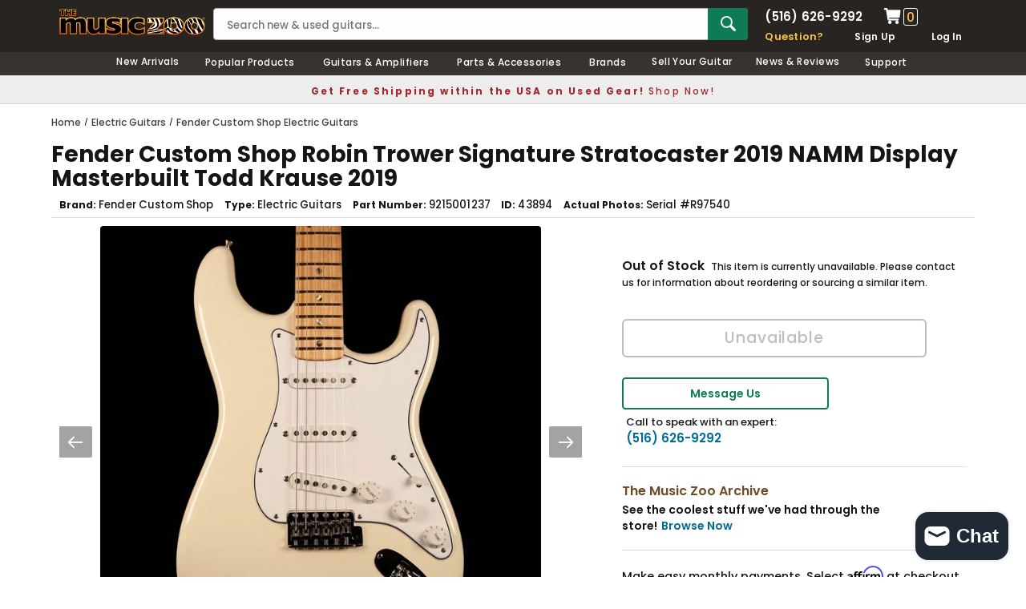

--- FILE ---
content_type: text/html; charset=utf-8
request_url: https://www.themusiczoo.com/products/fender-custom-shop-robin-trower-signature-stratocaster-2019-namm-display-masterbuilt-todd-krause
body_size: 35014
content:
<!DOCTYPE html>
<!--[if lt IE 7]><html class="no-js lt-ie9 lt-ie8 lt-ie7" lang="en"> <![endif]-->
<!--[if IE 7]><html class="no-js lt-ie9 lt-ie8" lang="en"> <![endif]-->
<!--[if IE 8]><html class="no-js lt-ie9" lang="en"> <![endif]-->
<!--[if IE 9 ]><html class="ie9 no-js" lang="en"> <![endif]-->
<!--[if (gt IE 9)|!(IE)]><!--> <html class="no-js" lang="en"> <!--<![endif]-->
<head>
<title>Fender Custom Shop Robin Trower Signature Stratocaster 2019 NAMM Displ  | The Music Zoo </title>
<meta charset="utf-8">
<meta name="viewport" content="width=device-width, height=device-height, initial-scale=1.0, maximum-scale=5.0">

<meta name="description" content="Here&#39;s a lightly used Robin Trower signature Strat, which was on display at the 2019 NAMM show - and built by Masterbuilder Todd Krause who happens to build Robins own guitars! The guitar has a trio of different Strat pickups for the classic Bluesy tones you&#39;d associate with Robin Trower, and has some cool appointments">

<meta property="product:brand" content="Fender Custom Shop">
<meta property="product:mfr_part_no" content="9215001237">
<meta property="product:category" content="Solidbody Guitar">
<meta property="product:gtin" content="885978197927">
<meta property="product:availability" content="Out of stock">






  <meta property="og:type" content="product">
  <meta property="og:title" content="Fender Custom Shop Robin Trower Signature Stratocaster 2019 NAMM Display Masterbuilt Todd Krause 2019 #R97540">
  
  <meta property="og:image" content="http://www.themusiczoo.com/cdn/shop/products/43894_R97540_1_2ec6a749-214b-487d-acaa-bb3ef725d1ff_grande.jpg?v=1596129511">
  <meta property="og:image:secure_url" content="https://www.themusiczoo.com/cdn/shop/products/43894_R97540_1_2ec6a749-214b-487d-acaa-bb3ef725d1ff_grande.jpg?v=1596129511">
  
  <meta property="og:image" content="http://www.themusiczoo.com/cdn/shop/products/43894_R97540_2_f365e5d4-b35e-4a7d-aff0-c8284b52a446_grande.jpg?v=1596129511">
  <meta property="og:image:secure_url" content="https://www.themusiczoo.com/cdn/shop/products/43894_R97540_2_f365e5d4-b35e-4a7d-aff0-c8284b52a446_grande.jpg?v=1596129511">
  
  <meta property="og:image" content="http://www.themusiczoo.com/cdn/shop/products/43894_R97540_3_cc69831e-34d6-4631-9980-34763f61e99c_grande.jpg?v=1596129511">
  <meta property="og:image:secure_url" content="https://www.themusiczoo.com/cdn/shop/products/43894_R97540_3_cc69831e-34d6-4631-9980-34763f61e99c_grande.jpg?v=1596129511">
  
  <meta property="og:price:amount" content="4,999.00">
  <meta property="og:price:currency" content="USD">

  
  <meta property="og:description" content="Here&#39;s a lightly used Robin Trower signature Strat, which was on display at the 2019 NAMM show - and built by Masterbuilder Todd Krause who happens to build Robins own guitars! The guitar has a trio of different Strat pickups for the classic Bluesy tones you&#39;d associate with Robin Trower, and has some cool appointments">
  

  <meta property="og:url" content="https://www.themusiczoo.com/products/fender-custom-shop-robin-trower-signature-stratocaster-2019-namm-display-masterbuilt-todd-krause">
  <meta property="og:site_name" content="The Music Zoo">

  <meta name="twitter:site" content="@themusiczoo">

  <meta name="twitter:card" content="product">
  <meta name="twitter:title" content="Fender Custom Shop Robin Trower Signature Stratocaster 2019 NAMM Display Masterbuilt Todd Krause 2019 #R97540">
  <meta name="twitter:description" content="Here&#39;s a lightly used Robin Trower signature Strat, which was on display at the 2019 NAMM show - and built by Masterbuilder Todd Krause who happens to build Robins own guitars! The guitar has a trio of different Strat pickups for the classic Bluesy tones you&#39;d associate with Robin Trower, and has some cool appointments that include Sperzel Trim-Lok tuners and a bullet truss rod with large Strat headstock style. The guitar is in overall excellent condition with the original case, trem arm and COA included! Includes: Hardshell Case, Certificate of Authenticity, Trem Arm, Case Candy 7 lbs, 11 oz. NOS Urethane Aged Arctic White Finish 2-Piece Select Alder Body Tinted 1-Piece Plain Grain Maple Neck with Bullet Truss Rod Large&quot;C&quot; Neck Shape 25.5&quot; Scale 1-11/16&quot; Nut Width 9.5&quot; Fretboard Radius 21 Medium Jumbo Frets .830&quot; Neck Profile at 1st">
  <meta name="twitter:image" content="https://www.themusiczoo.com/cdn/shop/products/43894_R97540_1_2ec6a749-214b-487d-acaa-bb3ef725d1ff_medium.jpg?v=1596129511">
  <meta name="twitter:image:width" content="240">
  <meta name="twitter:image:height" content="240">
  <meta name="twitter:label1" content="Price">
  <meta name="twitter:data1" content="$4,999.00 USD">
  
  <meta name="twitter:label2" content="Brand">
  <meta name="twitter:data2" content="Fender Custom Shop">
  


 
 
<link rel="canonical" href="https://www.themusiczoo.com/products/fender-custom-shop-robin-trower-signature-stratocaster-2019-namm-display-masterbuilt-todd-krause">
<meta name="google-site-verification" content="usxQkzJ8izYP_T1MmMcJOD5TcUnkn0x7wDZcdSO7DMo" />
<meta name="google-site-verification" content="O54o-dDBhWmgzF0t1ED4034M0AtORH3ZbxZ7bcO7XN4" />
<meta name="facebook-domain-verification" content="60uhelybsk4ar63lq5s1c81ifp0hc5" />
<link rel="shortcut icon" href="//cdn.shopify.com/s/files/1/0916/0836/files/the-music-zoo-icon.png" type="image/x-icon" />
<link href="https://cdn.shopify.com/s/files/1/0916/0836/files/apple-touch-icon-57x57.png" rel="apple-touch-icon" sizes="57x57">
<link href="https://cdn.shopify.com/s/files/1/0916/0836/files/apple-touch-icon-76x76.png" rel="apple-touch-icon" sizes="76x76">
<link href="https://cdn.shopify.com/s/files/1/0916/0836/files/apple-touch-icon-120x120.png" rel="apple-touch-icon" sizes="120x120">
<link href="https://cdn.shopify.com/s/files/1/0916/0836/files/apple-touch-icon-152x152.png" rel="apple-touch-icon" sizes="152x152">
<link href="https://cdn.shopify.com/s/files/1/0916/0836/files/apple-touch-icon-167x167.png" rel="apple-touch-icon" sizes="167x167">
<link href="https://cdn.shopify.com/s/files/1/0916/0836/files/apple-touch-icon-180x180.png" rel="apple-touch-icon" sizes="180x180">

<style>
/* poppins-regular - latin_latin-ext */
@font-face {
  font-display: swap; /* Check https://developer.mozilla.org/en-US/docs/Web/CSS/@font-face/font-display for other options. */
  font-family: 'Poppins';
  font-style: normal;
  font-weight: 400;
  src: url('https://cdn.shopify.com/s/files/1/0916/0836/files/poppins-v21-latin_latin-ext-regular.woff2') format('woff2'); /* Chrome 36+, Opera 23+, Firefox 39+, Safari 12+, iOS 10+ */
}
/* poppins-500 - latin_latin-ext */
@font-face {
  font-display: swap; /* Check https://developer.mozilla.org/en-US/docs/Web/CSS/@font-face/font-display for other options. */
  font-family: 'Poppins';
  font-style: normal;
  font-weight: 500;
  src: url('https://cdn.shopify.com/s/files/1/0916/0836/files/poppins-v21-latin_latin-ext-500.woff2') format('woff2'); /* Chrome 36+, Opera 23+, Firefox 39+, Safari 12+, iOS 10+ */
}
/* poppins-600 - latin_latin-ext */
@font-face {
  font-display: swap; /* Check https://developer.mozilla.org/en-US/docs/Web/CSS/@font-face/font-display for other options. */
  font-family: 'Poppins';
  font-style: normal;
  font-weight: 600;
  src: url('https://cdn.shopify.com/s/files/1/0916/0836/files/poppins-v21-latin_latin-ext-600.woff2') format('woff2'); /* Chrome 36+, Opera 23+, Firefox 39+, Safari 12+, iOS 10+ */
}
/* poppins-700 - latin_latin-ext */
@font-face {
  font-display: swap; /* Check https://developer.mozilla.org/en-US/docs/Web/CSS/@font-face/font-display for other options. */
  font-family: 'Poppins';
  font-style: normal;
  font-weight: 700;
  src: url('https://cdn.shopify.com/s/files/1/0916/0836/files/poppins-v21-latin_latin-ext-700.woff2') format('woff2'); /* Chrome 36+, Opera 23+, Firefox 39+, Safari 12+, iOS 10+ */
}
</style>
<link rel="dns-prefetch" href="https://cdn.shopify.com">
<link rel="preload" href="https://cdn.shopify.com/s/files/1/0916/0836/files/poppins-v21-latin_latin-ext-regular.woff2" as="font" type="font/woff2" crossorigin="anonymous">
<link rel="preload" href="https://cdn.shopify.com/s/files/1/0916/0836/files/poppins-v21-latin_latin-ext-500.woff2" as="font" type="font/woff2" crossorigin="anonymous">
<link rel="preload" href="https://cdn.shopify.com/s/files/1/0916/0836/files/poppins-v21-latin_latin-ext-600.woff2" as="font" type="font/woff2" crossorigin="anonymous">
<link rel="preload" href="https://cdn.shopify.com/s/files/1/0916/0836/files/poppins-v21-latin_latin-ext-700.woff2" as="font" type="font/woff2" crossorigin="anonymous">


<link href="//www.themusiczoo.com/cdn/shop/t/59/assets/theme-styles.css?v=126877736643230947871726490761" rel="stylesheet" type="text/css" media="all" />
<link href="//www.themusiczoo.com/cdn/shop/t/59/assets/custom.css?v=4796929633594332371732633081" rel="stylesheet" type="text/css" media="all" />
<script src="//www.themusiczoo.com/cdn/shop/t/59/assets/jquery.min.js?v=154993635741078515351730349896" type="text/javascript"></script>
<script src="//www.themusiczoo.com/cdn/shop/t/59/assets/jquery-cookie.min.js?v=42994969298177610731730349867" type="text/javascript"></script>
<script>
  window.ajax_cart = false;
  window.money_format = "<span class='money'>${{amount}} USD</span>";
  window.shop_currency = "USD";
  window.show_multiple_currencies = false;
  window.loading_url = "//www.themusiczoo.com/cdn/shop/t/59/assets/loading.gif?v=50837312686733260831626972116";
  window.use_color_swatch = false;
  window.product_image_resize = false;
  window.enable_sidebar_multiple_choice = false;
  window.dropdowncart_type = "click";
  window.file_url = "//www.themusiczoo.com/cdn/shop/files/?v=85480";
  window.asset_url = "";
  window.images_size = {
    is_crop: false,
    ratio_width : 1,
    ratio_height : 1.35,
  };
  window.inventory_text = {
    in_stock: "In stock",
    many_in_stock: "Many in stock",
    out_of_stock: "Out of stock",
    add_to_cart: "Add to Cart",
    sold_out: "Sold Out",
    unavailable: "Unavailable"
  };

  window.sidebar_toggle = {
    show_sidebar_toggle: "Filter Results",
    hide_sidebar_toggle: "Hide Filters"
  };

  window.multi_lang = false;
</script>


<script src="//www.themusiczoo.com/cdn/shop/t/59/assets/selectize.min.js?v=180789446566957849081730349945" type="text/javascript"></script>


<!-- Google tag (gtag.js) -->
<script async src="https://www.googletagmanager.com/gtag/js?id=G-WRCB0ZFR40"></script>
<script>
  window.dataLayer = window.dataLayer || [];
  function gtag(){dataLayer.push(arguments);}
  gtag('js', new Date());

  gtag('config', 'G-WRCB0ZFR40');
</script>
  
<!-- Google Clarity tag -->
  <script type="text/javascript">
    (function(c,l,a,r,i,t,y){
        c[a]=c[a]||function(){(c[a].q=c[a].q||[]).push(arguments)};
        t=l.createElement(r);t.async=1;t.src="https://www.clarity.ms/tag/"+i;
        y=l.getElementsByTagName(r)[0];y.parentNode.insertBefore(t,y);
    })(window, document, "clarity", "script", "m5a5he7ctq");
</script>
  

<script>window.performance && window.performance.mark && window.performance.mark('shopify.content_for_header.start');</script><meta name="google-site-verification" content="usxQkzJ8izYP_T1MmMcJOD5TcUnkn0x7wDZcdSO7DMo">
<meta id="shopify-digital-wallet" name="shopify-digital-wallet" content="/9160836/digital_wallets/dialog">
<meta name="shopify-checkout-api-token" content="7c9da4938980508c029e33b1198e5c06">
<meta id="in-context-paypal-metadata" data-shop-id="9160836" data-venmo-supported="true" data-environment="production" data-locale="en_US" data-paypal-v4="true" data-currency="USD">
<link rel="alternate" type="application/json+oembed" href="https://www.themusiczoo.com/products/fender-custom-shop-robin-trower-signature-stratocaster-2019-namm-display-masterbuilt-todd-krause.oembed">
<script async="async" src="/checkouts/internal/preloads.js?locale=en-US"></script>
<link rel="preconnect" href="https://shop.app" crossorigin="anonymous">
<script async="async" src="https://shop.app/checkouts/internal/preloads.js?locale=en-US&shop_id=9160836" crossorigin="anonymous"></script>
<script id="apple-pay-shop-capabilities" type="application/json">{"shopId":9160836,"countryCode":"US","currencyCode":"USD","merchantCapabilities":["supports3DS"],"merchantId":"gid:\/\/shopify\/Shop\/9160836","merchantName":"The Music Zoo","requiredBillingContactFields":["postalAddress","email","phone"],"requiredShippingContactFields":["postalAddress","email","phone"],"shippingType":"shipping","supportedNetworks":["visa","masterCard","amex","discover","elo","jcb"],"total":{"type":"pending","label":"The Music Zoo","amount":"1.00"},"shopifyPaymentsEnabled":true,"supportsSubscriptions":true}</script>
<script id="shopify-features" type="application/json">{"accessToken":"7c9da4938980508c029e33b1198e5c06","betas":["rich-media-storefront-analytics"],"domain":"www.themusiczoo.com","predictiveSearch":true,"shopId":9160836,"locale":"en"}</script>
<script>var Shopify = Shopify || {};
Shopify.shop = "new-zoo.myshopify.com";
Shopify.locale = "en";
Shopify.currency = {"active":"USD","rate":"1.0"};
Shopify.country = "US";
Shopify.theme = {"name":"2021 Design V1","id":120443568207,"schema_name":null,"schema_version":null,"theme_store_id":null,"role":"main"};
Shopify.theme.handle = "null";
Shopify.theme.style = {"id":null,"handle":null};
Shopify.cdnHost = "www.themusiczoo.com/cdn";
Shopify.routes = Shopify.routes || {};
Shopify.routes.root = "/";</script>
<script type="module">!function(o){(o.Shopify=o.Shopify||{}).modules=!0}(window);</script>
<script>!function(o){function n(){var o=[];function n(){o.push(Array.prototype.slice.apply(arguments))}return n.q=o,n}var t=o.Shopify=o.Shopify||{};t.loadFeatures=n(),t.autoloadFeatures=n()}(window);</script>
<script>
  window.ShopifyPay = window.ShopifyPay || {};
  window.ShopifyPay.apiHost = "shop.app\/pay";
  window.ShopifyPay.redirectState = null;
</script>
<script id="shop-js-analytics" type="application/json">{"pageType":"product"}</script>
<script defer="defer" async type="module" src="//www.themusiczoo.com/cdn/shopifycloud/shop-js/modules/v2/client.init-shop-cart-sync_BT-GjEfc.en.esm.js"></script>
<script defer="defer" async type="module" src="//www.themusiczoo.com/cdn/shopifycloud/shop-js/modules/v2/chunk.common_D58fp_Oc.esm.js"></script>
<script defer="defer" async type="module" src="//www.themusiczoo.com/cdn/shopifycloud/shop-js/modules/v2/chunk.modal_xMitdFEc.esm.js"></script>
<script type="module">
  await import("//www.themusiczoo.com/cdn/shopifycloud/shop-js/modules/v2/client.init-shop-cart-sync_BT-GjEfc.en.esm.js");
await import("//www.themusiczoo.com/cdn/shopifycloud/shop-js/modules/v2/chunk.common_D58fp_Oc.esm.js");
await import("//www.themusiczoo.com/cdn/shopifycloud/shop-js/modules/v2/chunk.modal_xMitdFEc.esm.js");

  window.Shopify.SignInWithShop?.initShopCartSync?.({"fedCMEnabled":true,"windoidEnabled":true});

</script>
<script>
  window.Shopify = window.Shopify || {};
  if (!window.Shopify.featureAssets) window.Shopify.featureAssets = {};
  window.Shopify.featureAssets['shop-js'] = {"shop-cart-sync":["modules/v2/client.shop-cart-sync_DZOKe7Ll.en.esm.js","modules/v2/chunk.common_D58fp_Oc.esm.js","modules/v2/chunk.modal_xMitdFEc.esm.js"],"init-fed-cm":["modules/v2/client.init-fed-cm_B6oLuCjv.en.esm.js","modules/v2/chunk.common_D58fp_Oc.esm.js","modules/v2/chunk.modal_xMitdFEc.esm.js"],"shop-cash-offers":["modules/v2/client.shop-cash-offers_D2sdYoxE.en.esm.js","modules/v2/chunk.common_D58fp_Oc.esm.js","modules/v2/chunk.modal_xMitdFEc.esm.js"],"shop-login-button":["modules/v2/client.shop-login-button_QeVjl5Y3.en.esm.js","modules/v2/chunk.common_D58fp_Oc.esm.js","modules/v2/chunk.modal_xMitdFEc.esm.js"],"pay-button":["modules/v2/client.pay-button_DXTOsIq6.en.esm.js","modules/v2/chunk.common_D58fp_Oc.esm.js","modules/v2/chunk.modal_xMitdFEc.esm.js"],"shop-button":["modules/v2/client.shop-button_DQZHx9pm.en.esm.js","modules/v2/chunk.common_D58fp_Oc.esm.js","modules/v2/chunk.modal_xMitdFEc.esm.js"],"avatar":["modules/v2/client.avatar_BTnouDA3.en.esm.js"],"init-windoid":["modules/v2/client.init-windoid_CR1B-cfM.en.esm.js","modules/v2/chunk.common_D58fp_Oc.esm.js","modules/v2/chunk.modal_xMitdFEc.esm.js"],"init-shop-for-new-customer-accounts":["modules/v2/client.init-shop-for-new-customer-accounts_C_vY_xzh.en.esm.js","modules/v2/client.shop-login-button_QeVjl5Y3.en.esm.js","modules/v2/chunk.common_D58fp_Oc.esm.js","modules/v2/chunk.modal_xMitdFEc.esm.js"],"init-shop-email-lookup-coordinator":["modules/v2/client.init-shop-email-lookup-coordinator_BI7n9ZSv.en.esm.js","modules/v2/chunk.common_D58fp_Oc.esm.js","modules/v2/chunk.modal_xMitdFEc.esm.js"],"init-shop-cart-sync":["modules/v2/client.init-shop-cart-sync_BT-GjEfc.en.esm.js","modules/v2/chunk.common_D58fp_Oc.esm.js","modules/v2/chunk.modal_xMitdFEc.esm.js"],"shop-toast-manager":["modules/v2/client.shop-toast-manager_DiYdP3xc.en.esm.js","modules/v2/chunk.common_D58fp_Oc.esm.js","modules/v2/chunk.modal_xMitdFEc.esm.js"],"init-customer-accounts":["modules/v2/client.init-customer-accounts_D9ZNqS-Q.en.esm.js","modules/v2/client.shop-login-button_QeVjl5Y3.en.esm.js","modules/v2/chunk.common_D58fp_Oc.esm.js","modules/v2/chunk.modal_xMitdFEc.esm.js"],"init-customer-accounts-sign-up":["modules/v2/client.init-customer-accounts-sign-up_iGw4briv.en.esm.js","modules/v2/client.shop-login-button_QeVjl5Y3.en.esm.js","modules/v2/chunk.common_D58fp_Oc.esm.js","modules/v2/chunk.modal_xMitdFEc.esm.js"],"shop-follow-button":["modules/v2/client.shop-follow-button_CqMgW2wH.en.esm.js","modules/v2/chunk.common_D58fp_Oc.esm.js","modules/v2/chunk.modal_xMitdFEc.esm.js"],"checkout-modal":["modules/v2/client.checkout-modal_xHeaAweL.en.esm.js","modules/v2/chunk.common_D58fp_Oc.esm.js","modules/v2/chunk.modal_xMitdFEc.esm.js"],"shop-login":["modules/v2/client.shop-login_D91U-Q7h.en.esm.js","modules/v2/chunk.common_D58fp_Oc.esm.js","modules/v2/chunk.modal_xMitdFEc.esm.js"],"lead-capture":["modules/v2/client.lead-capture_BJmE1dJe.en.esm.js","modules/v2/chunk.common_D58fp_Oc.esm.js","modules/v2/chunk.modal_xMitdFEc.esm.js"],"payment-terms":["modules/v2/client.payment-terms_Ci9AEqFq.en.esm.js","modules/v2/chunk.common_D58fp_Oc.esm.js","modules/v2/chunk.modal_xMitdFEc.esm.js"]};
</script>
<script>(function() {
  var isLoaded = false;
  function asyncLoad() {
    if (isLoaded) return;
    isLoaded = true;
    var urls = ["https:\/\/chimpstatic.com\/mcjs-connected\/js\/users\/cd5eb8f351fd265afb613bd55\/89d4cd8b12f93b22c9d23d9bc.js?shop=new-zoo.myshopify.com","https:\/\/fast-simon-autocomplete.web.app\/fast-simon-autocomplete-init.umd.js?mode=shopify\u0026UUID=dbfebe2f-591a-42ee-9097-02335c88bc8c\u0026store=9160836\u0026shop=new-zoo.myshopify.com","?mode=shopify\u0026UUID=dbfebe2f-591a-42ee-9097-02335c88bc8c\u0026store=9160836\u0026shop=new-zoo.myshopify.com"];
    for (var i = 0; i < urls.length; i++) {
      var s = document.createElement('script');
      s.type = 'text/javascript';
      s.async = true;
      s.src = urls[i];
      var x = document.getElementsByTagName('script')[0];
      x.parentNode.insertBefore(s, x);
    }
  };
  if(window.attachEvent) {
    window.attachEvent('onload', asyncLoad);
  } else {
    window.addEventListener('load', asyncLoad, false);
  }
})();</script>
<script id="__st">var __st={"a":9160836,"offset":-18000,"reqid":"6221a0c1-80ba-4509-bb7d-66a1b3ebc774-1769115350","pageurl":"www.themusiczoo.com\/products\/fender-custom-shop-robin-trower-signature-stratocaster-2019-namm-display-masterbuilt-todd-krause","u":"bc52fff2adc7","p":"product","rtyp":"product","rid":2438725435471};</script>
<script>window.ShopifyPaypalV4VisibilityTracking = true;</script>
<script id="captcha-bootstrap">!function(){'use strict';const t='contact',e='account',n='new_comment',o=[[t,t],['blogs',n],['comments',n],[t,'customer']],c=[[e,'customer_login'],[e,'guest_login'],[e,'recover_customer_password'],[e,'create_customer']],r=t=>t.map((([t,e])=>`form[action*='/${t}']:not([data-nocaptcha='true']) input[name='form_type'][value='${e}']`)).join(','),a=t=>()=>t?[...document.querySelectorAll(t)].map((t=>t.form)):[];function s(){const t=[...o],e=r(t);return a(e)}const i='password',u='form_key',d=['recaptcha-v3-token','g-recaptcha-response','h-captcha-response',i],f=()=>{try{return window.sessionStorage}catch{return}},m='__shopify_v',_=t=>t.elements[u];function p(t,e,n=!1){try{const o=window.sessionStorage,c=JSON.parse(o.getItem(e)),{data:r}=function(t){const{data:e,action:n}=t;return t[m]||n?{data:e,action:n}:{data:t,action:n}}(c);for(const[e,n]of Object.entries(r))t.elements[e]&&(t.elements[e].value=n);n&&o.removeItem(e)}catch(o){console.error('form repopulation failed',{error:o})}}const l='form_type',E='cptcha';function T(t){t.dataset[E]=!0}const w=window,h=w.document,L='Shopify',v='ce_forms',y='captcha';let A=!1;((t,e)=>{const n=(g='f06e6c50-85a8-45c8-87d0-21a2b65856fe',I='https://cdn.shopify.com/shopifycloud/storefront-forms-hcaptcha/ce_storefront_forms_captcha_hcaptcha.v1.5.2.iife.js',D={infoText:'Protected by hCaptcha',privacyText:'Privacy',termsText:'Terms'},(t,e,n)=>{const o=w[L][v],c=o.bindForm;if(c)return c(t,g,e,D).then(n);var r;o.q.push([[t,g,e,D],n]),r=I,A||(h.body.append(Object.assign(h.createElement('script'),{id:'captcha-provider',async:!0,src:r})),A=!0)});var g,I,D;w[L]=w[L]||{},w[L][v]=w[L][v]||{},w[L][v].q=[],w[L][y]=w[L][y]||{},w[L][y].protect=function(t,e){n(t,void 0,e),T(t)},Object.freeze(w[L][y]),function(t,e,n,w,h,L){const[v,y,A,g]=function(t,e,n){const i=e?o:[],u=t?c:[],d=[...i,...u],f=r(d),m=r(i),_=r(d.filter((([t,e])=>n.includes(e))));return[a(f),a(m),a(_),s()]}(w,h,L),I=t=>{const e=t.target;return e instanceof HTMLFormElement?e:e&&e.form},D=t=>v().includes(t);t.addEventListener('submit',(t=>{const e=I(t);if(!e)return;const n=D(e)&&!e.dataset.hcaptchaBound&&!e.dataset.recaptchaBound,o=_(e),c=g().includes(e)&&(!o||!o.value);(n||c)&&t.preventDefault(),c&&!n&&(function(t){try{if(!f())return;!function(t){const e=f();if(!e)return;const n=_(t);if(!n)return;const o=n.value;o&&e.removeItem(o)}(t);const e=Array.from(Array(32),(()=>Math.random().toString(36)[2])).join('');!function(t,e){_(t)||t.append(Object.assign(document.createElement('input'),{type:'hidden',name:u})),t.elements[u].value=e}(t,e),function(t,e){const n=f();if(!n)return;const o=[...t.querySelectorAll(`input[type='${i}']`)].map((({name:t})=>t)),c=[...d,...o],r={};for(const[a,s]of new FormData(t).entries())c.includes(a)||(r[a]=s);n.setItem(e,JSON.stringify({[m]:1,action:t.action,data:r}))}(t,e)}catch(e){console.error('failed to persist form',e)}}(e),e.submit())}));const S=(t,e)=>{t&&!t.dataset[E]&&(n(t,e.some((e=>e===t))),T(t))};for(const o of['focusin','change'])t.addEventListener(o,(t=>{const e=I(t);D(e)&&S(e,y())}));const B=e.get('form_key'),M=e.get(l),P=B&&M;t.addEventListener('DOMContentLoaded',(()=>{const t=y();if(P)for(const e of t)e.elements[l].value===M&&p(e,B);[...new Set([...A(),...v().filter((t=>'true'===t.dataset.shopifyCaptcha))])].forEach((e=>S(e,t)))}))}(h,new URLSearchParams(w.location.search),n,t,e,['guest_login'])})(!0,!0)}();</script>
<script integrity="sha256-4kQ18oKyAcykRKYeNunJcIwy7WH5gtpwJnB7kiuLZ1E=" data-source-attribution="shopify.loadfeatures" defer="defer" src="//www.themusiczoo.com/cdn/shopifycloud/storefront/assets/storefront/load_feature-a0a9edcb.js" crossorigin="anonymous"></script>
<script crossorigin="anonymous" defer="defer" src="//www.themusiczoo.com/cdn/shopifycloud/storefront/assets/shopify_pay/storefront-65b4c6d7.js?v=20250812"></script>
<script data-source-attribution="shopify.dynamic_checkout.dynamic.init">var Shopify=Shopify||{};Shopify.PaymentButton=Shopify.PaymentButton||{isStorefrontPortableWallets:!0,init:function(){window.Shopify.PaymentButton.init=function(){};var t=document.createElement("script");t.src="https://www.themusiczoo.com/cdn/shopifycloud/portable-wallets/latest/portable-wallets.en.js",t.type="module",document.head.appendChild(t)}};
</script>
<script data-source-attribution="shopify.dynamic_checkout.buyer_consent">
  function portableWalletsHideBuyerConsent(e){var t=document.getElementById("shopify-buyer-consent"),n=document.getElementById("shopify-subscription-policy-button");t&&n&&(t.classList.add("hidden"),t.setAttribute("aria-hidden","true"),n.removeEventListener("click",e))}function portableWalletsShowBuyerConsent(e){var t=document.getElementById("shopify-buyer-consent"),n=document.getElementById("shopify-subscription-policy-button");t&&n&&(t.classList.remove("hidden"),t.removeAttribute("aria-hidden"),n.addEventListener("click",e))}window.Shopify?.PaymentButton&&(window.Shopify.PaymentButton.hideBuyerConsent=portableWalletsHideBuyerConsent,window.Shopify.PaymentButton.showBuyerConsent=portableWalletsShowBuyerConsent);
</script>
<script data-source-attribution="shopify.dynamic_checkout.cart.bootstrap">document.addEventListener("DOMContentLoaded",(function(){function t(){return document.querySelector("shopify-accelerated-checkout-cart, shopify-accelerated-checkout")}if(t())Shopify.PaymentButton.init();else{new MutationObserver((function(e,n){t()&&(Shopify.PaymentButton.init(),n.disconnect())})).observe(document.body,{childList:!0,subtree:!0})}}));
</script>
<link id="shopify-accelerated-checkout-styles" rel="stylesheet" media="screen" href="https://www.themusiczoo.com/cdn/shopifycloud/portable-wallets/latest/accelerated-checkout-backwards-compat.css" crossorigin="anonymous">
<style id="shopify-accelerated-checkout-cart">
        #shopify-buyer-consent {
  margin-top: 1em;
  display: inline-block;
  width: 100%;
}

#shopify-buyer-consent.hidden {
  display: none;
}

#shopify-subscription-policy-button {
  background: none;
  border: none;
  padding: 0;
  text-decoration: underline;
  font-size: inherit;
  cursor: pointer;
}

#shopify-subscription-policy-button::before {
  box-shadow: none;
}

      </style>

<script>window.performance && window.performance.mark && window.performance.mark('shopify.content_for_header.end');</script><!--[if lt IE 9]>
<script src="//html5shiv.googlecode.com/svn/trunk/html5.js" async></script>
<![endif]-->


<div id="shopify-section-filter-menu-settings" class="shopify-section">




</div>  
 <!-- GSSTART Slider code start. Do not change -->
<script type="text/javascript" src="https://gravity-software.com/js/shopify/slider_shopmaxiunewzoo11274.js?v=0da150dc5933641a7b6bfd51e7c423b3"></script> <link rel="stylesheet" href="https://gravity-software.com/js/shopify/rondell/jquery.rondellf11274.css?v=0da150dc5933641a7b6bfd51e7c423b3"/> 
 
<script>

var imageDimensionsWidth = {};
var imageDimensionsHeight = {};
var imageSrcAttr = {};
var altTag = {};  

var mediaGS = [];  
  var productImagesGS = [];
var productImagesGSUrls = [];

  var productImageUrl = "products/43894_R97540_1_2ec6a749-214b-487d-acaa-bb3ef725d1ff.jpg";
  var dotPosition = productImageUrl.lastIndexOf(".");
  productImageUrl = productImageUrl.substr(0, dotPosition);
  productImagesGS.push(productImageUrl);
  imageDimensionsWidth[15405697302607] = "1000";
  imageDimensionsHeight[15405697302607] = "1000";
  altTag[15405697302607] = "Fender Custom Shop Robin Trower Signature Stratocaster 2019 NAMM Display Masterbuilt Todd Krause 2019";
  imageSrcAttr[15405697302607] = "products/43894_R97540_1_2ec6a749-214b-487d-acaa-bb3ef725d1ff.jpg";
  productImagesGSUrls.push("//www.themusiczoo.com/cdn/shop/products/43894_R97540_1_2ec6a749-214b-487d-acaa-bb3ef725d1ff_240x.jpg?v=1596129511");

  var productImageUrl = "products/43894_R97540_2_f365e5d4-b35e-4a7d-aff0-c8284b52a446.jpg";
  var dotPosition = productImageUrl.lastIndexOf(".");
  productImageUrl = productImageUrl.substr(0, dotPosition);
  productImagesGS.push(productImageUrl);
  imageDimensionsWidth[15405697335375] = "1000";
  imageDimensionsHeight[15405697335375] = "1000";
  altTag[15405697335375] = "Fender Custom Shop Robin Trower Signature Stratocaster 2019 NAMM Display Masterbuilt Todd Krause 2019";
  imageSrcAttr[15405697335375] = "products/43894_R97540_2_f365e5d4-b35e-4a7d-aff0-c8284b52a446.jpg";
  productImagesGSUrls.push("//www.themusiczoo.com/cdn/shop/products/43894_R97540_2_f365e5d4-b35e-4a7d-aff0-c8284b52a446_240x.jpg?v=1596129511");

  var productImageUrl = "products/43894_R97540_3_cc69831e-34d6-4631-9980-34763f61e99c.jpg";
  var dotPosition = productImageUrl.lastIndexOf(".");
  productImageUrl = productImageUrl.substr(0, dotPosition);
  productImagesGS.push(productImageUrl);
  imageDimensionsWidth[15405697368143] = "1000";
  imageDimensionsHeight[15405697368143] = "1000";
  altTag[15405697368143] = "Fender Custom Shop Robin Trower Signature Stratocaster 2019 NAMM Display Masterbuilt Todd Krause 2019";
  imageSrcAttr[15405697368143] = "products/43894_R97540_3_cc69831e-34d6-4631-9980-34763f61e99c.jpg";
  productImagesGSUrls.push("//www.themusiczoo.com/cdn/shop/products/43894_R97540_3_cc69831e-34d6-4631-9980-34763f61e99c_240x.jpg?v=1596129511");

  var productImageUrl = "products/43894_R97540_4_1884129f-296f-4235-9015-93403a72f22d.jpg";
  var dotPosition = productImageUrl.lastIndexOf(".");
  productImageUrl = productImageUrl.substr(0, dotPosition);
  productImagesGS.push(productImageUrl);
  imageDimensionsWidth[15405697400911] = "1000";
  imageDimensionsHeight[15405697400911] = "1000";
  altTag[15405697400911] = "Fender Custom Shop Robin Trower Signature Stratocaster 2019 NAMM Display Masterbuilt Todd Krause 2019";
  imageSrcAttr[15405697400911] = "products/43894_R97540_4_1884129f-296f-4235-9015-93403a72f22d.jpg";
  productImagesGSUrls.push("//www.themusiczoo.com/cdn/shop/products/43894_R97540_4_1884129f-296f-4235-9015-93403a72f22d_240x.jpg?v=1596129511");

  var productImageUrl = "products/43894_R97540_5_a4fe5b5d-a3d2-4e31-a799-6d839cb6f51a.jpg";
  var dotPosition = productImageUrl.lastIndexOf(".");
  productImageUrl = productImageUrl.substr(0, dotPosition);
  productImagesGS.push(productImageUrl);
  imageDimensionsWidth[15405697433679] = "1000";
  imageDimensionsHeight[15405697433679] = "1000";
  altTag[15405697433679] = "Fender Custom Shop Robin Trower Signature Stratocaster 2019 NAMM Display Masterbuilt Todd Krause 2019";
  imageSrcAttr[15405697433679] = "products/43894_R97540_5_a4fe5b5d-a3d2-4e31-a799-6d839cb6f51a.jpg";
  productImagesGSUrls.push("//www.themusiczoo.com/cdn/shop/products/43894_R97540_5_a4fe5b5d-a3d2-4e31-a799-6d839cb6f51a_240x.jpg?v=1596129511");

  var productImageUrl = "products/43894_R97540_6_0cbb6cbf-e61a-4c27-a098-4595c067db24.jpg";
  var dotPosition = productImageUrl.lastIndexOf(".");
  productImageUrl = productImageUrl.substr(0, dotPosition);
  productImagesGS.push(productImageUrl);
  imageDimensionsWidth[15405697466447] = "1000";
  imageDimensionsHeight[15405697466447] = "1000";
  altTag[15405697466447] = "Fender Custom Shop Robin Trower Signature Stratocaster 2019 NAMM Display Masterbuilt Todd Krause 2019";
  imageSrcAttr[15405697466447] = "products/43894_R97540_6_0cbb6cbf-e61a-4c27-a098-4595c067db24.jpg";
  productImagesGSUrls.push("//www.themusiczoo.com/cdn/shop/products/43894_R97540_6_0cbb6cbf-e61a-4c27-a098-4595c067db24_240x.jpg?v=1596129511");

  var productImageUrl = "products/43894_R97540_7_5e0762cb-eb79-4f41-b524-fec4e60c846b.jpg";
  var dotPosition = productImageUrl.lastIndexOf(".");
  productImageUrl = productImageUrl.substr(0, dotPosition);
  productImagesGS.push(productImageUrl);
  imageDimensionsWidth[15405697499215] = "1000";
  imageDimensionsHeight[15405697499215] = "1000";
  altTag[15405697499215] = "Fender Custom Shop Robin Trower Signature Stratocaster 2019 NAMM Display Masterbuilt Todd Krause 2019";
  imageSrcAttr[15405697499215] = "products/43894_R97540_7_5e0762cb-eb79-4f41-b524-fec4e60c846b.jpg";
  productImagesGSUrls.push("//www.themusiczoo.com/cdn/shop/products/43894_R97540_7_5e0762cb-eb79-4f41-b524-fec4e60c846b_240x.jpg?v=1596129511");

                           
                           var mediaObjectGS ={id: "7579282309199", mediaType:"image", previewImgURL:"//www.themusiczoo.com/cdn/shop/products/43894_R97540_1_2ec6a749-214b-487d-acaa-bb3ef725d1ff_240x.jpg?v=1596129511", previewImg:"products/43894_R97540_1_2ec6a749-214b-487d-acaa-bb3ef725d1ff.jpg", tag:"//www.themusiczoo.com/cdn/shop/products/43894_R97540_1_2ec6a749-214b-487d-acaa-bb3ef725d1ff_240x.jpg?v=1596129511"};  
            mediaGS.push(mediaObjectGS);
    
                           
                           var mediaObjectGS ={id: "7579282341967", mediaType:"image", previewImgURL:"//www.themusiczoo.com/cdn/shop/products/43894_R97540_2_f365e5d4-b35e-4a7d-aff0-c8284b52a446_240x.jpg?v=1596129511", previewImg:"products/43894_R97540_2_f365e5d4-b35e-4a7d-aff0-c8284b52a446.jpg", tag:"//www.themusiczoo.com/cdn/shop/products/43894_R97540_2_f365e5d4-b35e-4a7d-aff0-c8284b52a446_240x.jpg?v=1596129511"};  
            mediaGS.push(mediaObjectGS);
    
                           
                           var mediaObjectGS ={id: "7579282374735", mediaType:"image", previewImgURL:"//www.themusiczoo.com/cdn/shop/products/43894_R97540_3_cc69831e-34d6-4631-9980-34763f61e99c_240x.jpg?v=1596129511", previewImg:"products/43894_R97540_3_cc69831e-34d6-4631-9980-34763f61e99c.jpg", tag:"//www.themusiczoo.com/cdn/shop/products/43894_R97540_3_cc69831e-34d6-4631-9980-34763f61e99c_240x.jpg?v=1596129511"};  
            mediaGS.push(mediaObjectGS);
    
                           
                           var mediaObjectGS ={id: "7579282407503", mediaType:"image", previewImgURL:"//www.themusiczoo.com/cdn/shop/products/43894_R97540_4_1884129f-296f-4235-9015-93403a72f22d_240x.jpg?v=1596129511", previewImg:"products/43894_R97540_4_1884129f-296f-4235-9015-93403a72f22d.jpg", tag:"//www.themusiczoo.com/cdn/shop/products/43894_R97540_4_1884129f-296f-4235-9015-93403a72f22d_240x.jpg?v=1596129511"};  
            mediaGS.push(mediaObjectGS);
    
                           
                           var mediaObjectGS ={id: "7579282440271", mediaType:"image", previewImgURL:"//www.themusiczoo.com/cdn/shop/products/43894_R97540_5_a4fe5b5d-a3d2-4e31-a799-6d839cb6f51a_240x.jpg?v=1596129511", previewImg:"products/43894_R97540_5_a4fe5b5d-a3d2-4e31-a799-6d839cb6f51a.jpg", tag:"//www.themusiczoo.com/cdn/shop/products/43894_R97540_5_a4fe5b5d-a3d2-4e31-a799-6d839cb6f51a_240x.jpg?v=1596129511"};  
            mediaGS.push(mediaObjectGS);
    
                           
                           var mediaObjectGS ={id: "7579282473039", mediaType:"image", previewImgURL:"//www.themusiczoo.com/cdn/shop/products/43894_R97540_6_0cbb6cbf-e61a-4c27-a098-4595c067db24_240x.jpg?v=1596129511", previewImg:"products/43894_R97540_6_0cbb6cbf-e61a-4c27-a098-4595c067db24.jpg", tag:"//www.themusiczoo.com/cdn/shop/products/43894_R97540_6_0cbb6cbf-e61a-4c27-a098-4595c067db24_240x.jpg?v=1596129511"};  
            mediaGS.push(mediaObjectGS);
    
                           
                           var mediaObjectGS ={id: "7579282505807", mediaType:"image", previewImgURL:"//www.themusiczoo.com/cdn/shop/products/43894_R97540_7_5e0762cb-eb79-4f41-b524-fec4e60c846b_240x.jpg?v=1596129511", previewImg:"products/43894_R97540_7_5e0762cb-eb79-4f41-b524-fec4e60c846b.jpg", tag:"//www.themusiczoo.com/cdn/shop/products/43894_R97540_7_5e0762cb-eb79-4f41-b524-fec4e60c846b_240x.jpg?v=1596129511"};  
            mediaGS.push(mediaObjectGS);
    
</script>

<!-- Slider code end. Do not change GSEND --><!-- BEGIN app block: shopify://apps/google-reviews/blocks/app-embed-block/4eeaae1c-902b-481c-bec5-3f32291a58d5 -->

<script>
  window.trggAppPreloadStylesheet = true
</script>

<link href="//cdn.shopify.com/extensions/019b534f-30e0-7a30-a704-14c2bf02d1a7/trustify-google-review-111/assets/trustify-google.css" rel="stylesheet" type="text/css" media="all" />
<!-- BEGIN app snippet: data -->

  <script>
    if (window.trggAppData == undefined) {
      window.trggAppData = {"shop":"new-zoo.myshopify.com","app_client_url":"https://cdn-greview.trustifyreview.com/client","app_url":"https://api-greview.trustifyreview.com","app_storefront_url":"https://cdn-greview.trustifyreview.com/storefront/build/","translates":[{"id":1,"created_at":"2025-04-10T10:35:46Z","updated_at":"2025-04-10T10:35:46Z","language":"en","key":"google_number_of_reviews","value":"{{ review_number }} reviews"},{"id":2,"created_at":"2025-04-10T10:36:08Z","updated_at":"2025-04-10T10:36:08Z","language":"en","key":"google_write_a_review","value":"Write a review"},{"id":3,"created_at":"2025-04-10T10:36:08Z","updated_at":"2025-04-10T10:36:08Z","language":"en","key":"google_more","value":"More"},{"id":4,"created_at":"2025-04-10T10:36:21Z","updated_at":"2025-04-10T10:36:21Z","language":"en","key":"google_less","value":"Less"},{"id":5,"created_at":"2025-04-10T10:36:32Z","updated_at":"2025-04-10T10:36:32Z","language":"en","key":"google_load_more","value":"Load more"}],"translate_languages":[],"widget":{"id":2876,"created_at":"2025-08-22T14:45:01Z","updated_at":"2025-08-22T14:45:01Z","shop":"new-zoo.myshopify.com","carousel_direction":"ltr","language":"en","enable_debugger":false},"is_new_embed":false,"enable_multi_language":false,"general_settings":{}};
    }
  </script>
<!-- END app snippet --><!-- BEGIN app snippet: google-data --><script>
  window.trggWidgetReviewGoogle = {};
  window.trggGooglePlace = {};
  window.trggGoogleReviews = [];
  window.trggGoogleReviewsPagination = {};
</script>


<script>
    window.trggWidgetReviewGoogle = {"id":748,"created_at":"2025-08-28T16:12:03Z","updated_at":"2025-08-28T16:12:03Z","shop":"new-zoo.myshopify.com","is_logged":false,"review_type":1,"language":"en","rating_to_display":0,"sort_by":1,"enabled_write_review_button":true,"enabled_review_photo":true,"enabled_shadow":false,"show_rating":true,"background_color":"#ffffff","star_color":"#f6ab00","content_color":"#000000","name_color":"#000000","created_date_color":"#7a7a7a","text_more_color":"#1a73e8","submit_button_background_color":"#f2f2f2","submit_button_text_color":"#000000","compact_border_top_color":"#55cc6e","interval":5,"custom_css":"","show_brandmark":false};
</script>


<script>
    window.trggGooglePlace = {"id":2147,"created_at":"2025-08-22T14:56:42Z","updated_at":"2025-08-22T14:56:43Z","shop":"new-zoo.myshopify.com","address":"123 Smith St, Farmingdale, NY 11735, United States","image_url":"/stores/new-zoo.myshopify.com/logo_ChIJrSQH7SCGwokRLTVqnj0bFR4.webp","name":"The Music Zoo","place_id":"ChIJrSQH7SCGwokRLTVqnj0bFR4","cid":"2167668747113477421","rating":4.8,"reviews_number":499,"type":2,"url":"https://maps.google.com/?cid=2167668747113477421","language":"en","sort_by":5,"original_language":true,"has_image":false,"phone":"+15166269292","open_hours":[{"day":"Friday","hours":["11 a.m.–5 p.m."]},{"day":"Saturday","hours":["11 a.m.–5 p.m."]},{"day":"Sunday","hours":["Closed"]},{"day":"Monday","hours":["Closed"]},{"day":"Tuesday","hours":["11 a.m.–5 p.m."]},{"day":"Wednesday","hours":["11 a.m.–5 p.m."]},{"day":"Thursday","hours":["11 a.m.–5 p.m."]}]};
</script>


  <script>
    window.trggGoogleReviews = [{"id":72751,"created_at":"2025-08-22T14:56:42Z","updated_at":"2025-08-22T14:56:42Z","shop":"new-zoo.myshopify.com","google_place_id":2147,"reference":"ChZDSUhNMG9nS0VJQ0FnTUN3MnQtRWNnEAE","author_name":"David Brown","author_url":"https://www.google.com/maps/contrib/110580049138384470126/reviews?hl=en","status":true,"images":[{"id":null,"thumbnail_url":"https://lh3.googleusercontent.com/geougc-cs/AB3l90BkETkRipBIE2biSGrBr8U6_ZqY5P83_rAOfeqTY5KlLgvoGrL6NWJLmO_9GLJCT-r1WQTn8wq5zkP0W0a-YoyOE5p-bPVUz7yGYnrgC0ezkx0zyA4gvLbHCRo1Fwcp_01QzKMINw=w300-h225-p","url":"https://lh3.googleusercontent.com/geougc-cs/AB3l90BkETkRipBIE2biSGrBr8U6_ZqY5P83_rAOfeqTY5KlLgvoGrL6NWJLmO_9GLJCT-r1WQTn8wq5zkP0W0a-YoyOE5p-bPVUz7yGYnrgC0ezkx0zyA4gvLbHCRo1Fwcp_01QzKMINw"},{"id":null,"thumbnail_url":"https://lh3.googleusercontent.com/geougc-cs/AB3l90AYRHvmRzlJYEbS-GvmQ1zCF4RPusa10UQ_9WPXFGIvo8s2GXxalNl_tRPfgCf2ghm3v0sANR6pAdMk0qkA9v4oLsaA-hqOF8q--sMQR7S7PEaLsfY3XCMMfuLuS4nFr1AFtst_=w300-h225-p","url":"https://lh3.googleusercontent.com/geougc-cs/AB3l90AYRHvmRzlJYEbS-GvmQ1zCF4RPusa10UQ_9WPXFGIvo8s2GXxalNl_tRPfgCf2ghm3v0sANR6pAdMk0qkA9v4oLsaA-hqOF8q--sMQR7S7PEaLsfY3XCMMfuLuS4nFr1AFtst_"},{"id":null,"thumbnail_url":"https://lh3.googleusercontent.com/geougc-cs/AB3l90DXXBfLXnavlylMGG0V7W0yU-r7R_IL2Powt9dgHmInX1kZAitEAHo2GeQE6BpxfzNMmaO-IkBZGFELGLMYlAknUtyf9GCd5ldaNCnd36DnQhemGhNUQ8w8CIDfEjmRpBkGGDjWRA=w300-h225-p","url":"https://lh3.googleusercontent.com/geougc-cs/AB3l90DXXBfLXnavlylMGG0V7W0yU-r7R_IL2Powt9dgHmInX1kZAitEAHo2GeQE6BpxfzNMmaO-IkBZGFELGLMYlAknUtyf9GCd5ldaNCnd36DnQhemGhNUQ8w8CIDfEjmRpBkGGDjWRA"},{"id":null,"thumbnail_url":"https://lh3.googleusercontent.com/geougc-cs/AB3l90AAkfmmOFuMUU-u6e4d_4W_9x8lc-WsbSDqLWRvi1-omCl4Nzer-5wtLcR8tCn3pvA1sMARZsyXLxk9qQ-1EKGit8TFmklrxnEwEfTCdp-vX2J9EA00g34j4eEoDWXzI0Iy6nzO=w300-h225-p","url":"https://lh3.googleusercontent.com/geougc-cs/AB3l90AAkfmmOFuMUU-u6e4d_4W_9x8lc-WsbSDqLWRvi1-omCl4Nzer-5wtLcR8tCn3pvA1sMARZsyXLxk9qQ-1EKGit8TFmklrxnEwEfTCdp-vX2J9EA00g34j4eEoDWXzI0Iy6nzO"},{"id":null,"thumbnail_url":"https://lh3.googleusercontent.com/geougc-cs/AB3l90CtWzek-GATSYV-cApwQ3C2PFwKmzVtnaAHiVriz_i0D2yGWKSe0W_QbV9PEleDI1Z4mlyrpOHMKfc78_0kcLviWMngCj5qrW8KEsF5lcdXAdZFImj00rCQtHvI74RH0qGnmFf1uQ=w300-h225-p","url":"https://lh3.googleusercontent.com/geougc-cs/AB3l90CtWzek-GATSYV-cApwQ3C2PFwKmzVtnaAHiVriz_i0D2yGWKSe0W_QbV9PEleDI1Z4mlyrpOHMKfc78_0kcLviWMngCj5qrW8KEsF5lcdXAdZFImj00rCQtHvI74RH0qGnmFf1uQ"},{"id":null,"thumbnail_url":"https://lh3.googleusercontent.com/geougc-cs/AB3l90ClXHXI4WpxmjbrztGyXHREQKK9P3F86tX6CuIGhJipnNu8umnziq1RN_giVNCg6H2CbWD2HsBFdtrdckbeawp6CkGkSSpRsS_I2iopaSslnsgFVg6ocfuWN76Q8FRXxrOUvXI=w300-h225-p","url":"https://lh3.googleusercontent.com/geougc-cs/AB3l90ClXHXI4WpxmjbrztGyXHREQKK9P3F86tX6CuIGhJipnNu8umnziq1RN_giVNCg6H2CbWD2HsBFdtrdckbeawp6CkGkSSpRsS_I2iopaSslnsgFVg6ocfuWN76Q8FRXxrOUvXI"},{"id":null,"thumbnail_url":"https://lh3.googleusercontent.com/geougc-cs/AB3l90BZ1zwlsdDhUH3gtihjLW4jzV_BWg07cq0KjzkaAobuiy5CYwk9T8ecxib78Hi_4RL9zfohjUPuN1P2zGZLB6W8MNT72r8l2Hd07dGvNG9Pc1Lahx_49aB8SbxA5KTrU5g_-zdK=w300-h225-p","url":"https://lh3.googleusercontent.com/geougc-cs/AB3l90BZ1zwlsdDhUH3gtihjLW4jzV_BWg07cq0KjzkaAobuiy5CYwk9T8ecxib78Hi_4RL9zfohjUPuN1P2zGZLB6W8MNT72r8l2Hd07dGvNG9Pc1Lahx_49aB8SbxA5KTrU5g_-zdK"}],"profile_photo_url":"https://lh3.googleusercontent.com/a-/ALV-UjXq-NVkLu6YWC9WeOnM2g_QY3aiczANvRvpdh0HjlbzOwGgd98=w36-h36-p-rp-mo-br100","rating":5,"relative_time":"5 months ago","content":"Hello!\nIn 2013, I saw a Music Zoo advertisement for a Gibson Les Paul Signature T Gold Top on sale. I called about the guitar and the sales person told me that they were out of them. I was really disappointed. The gentleman could tell that I was really let down that they had sold out of the guitar. He said that Gibson no longer made that model but he would call to see if they had any more of them. He called me an hour later and said that they had one more and that it was on the way to their store, and that I could have it for the sale price, and that they would set it up for me. I received the guitar a few days later and it was just what I had been searching for! That was 12 years ago, and although I have played it a lot, it still looks great! I frequently think about the transaction when I get it out to play it. That kind of customer service is never forgotten. Thanks Music Zoo for making it possible to have a great Gibson guitar.\nRegards\nDavid","review_time":"2025-03-25T14:56:25Z","priority":1},{"id":72752,"created_at":"2025-08-22T14:56:42Z","updated_at":"2025-08-22T14:56:42Z","shop":"new-zoo.myshopify.com","google_place_id":2147,"reference":"ChZDSUhNMG9nS0VJQ0FnSUQ3bnJ1bEpnEAE","author_name":"Jason Ganz","author_url":"https://www.google.com/maps/contrib/114861010863745322773/reviews?hl=en","status":true,"images":[{"id":null,"thumbnail_url":"https://lh3.googleusercontent.com/geougc-cs/AB3l90CzP4Z1mMtSerVDtACTIurjTSC638g1s34BcvtnXR4h4n4U-cl9yA51X6RaGmuHZrIrkrzUqPmP50ZW8YC7uX_h85gvhkne1lPD-w0Vuiq_TfQNKhP4uc9Vc37I9nsyeioGOiCJpQ=w300-h225-p","url":"https://lh3.googleusercontent.com/geougc-cs/AB3l90CzP4Z1mMtSerVDtACTIurjTSC638g1s34BcvtnXR4h4n4U-cl9yA51X6RaGmuHZrIrkrzUqPmP50ZW8YC7uX_h85gvhkne1lPD-w0Vuiq_TfQNKhP4uc9Vc37I9nsyeioGOiCJpQ"},{"id":null,"thumbnail_url":"https://lh3.googleusercontent.com/geougc-cs/AB3l90ALi_0t-ydNOFYzoSbsrKd4gwVRqo0TuAp6ErIBKv23aZJHnUTjNqLLHaVw4aPKNUUPDm-kTbBczbGpHPs-R6ExfoS4PXN5pAEarR9uXn9xdzQJlR_EGFw5S7wF5rMkoZpQPY0=w300-h225-p","url":"https://lh3.googleusercontent.com/geougc-cs/AB3l90ALi_0t-ydNOFYzoSbsrKd4gwVRqo0TuAp6ErIBKv23aZJHnUTjNqLLHaVw4aPKNUUPDm-kTbBczbGpHPs-R6ExfoS4PXN5pAEarR9uXn9xdzQJlR_EGFw5S7wF5rMkoZpQPY0"},{"id":null,"thumbnail_url":"https://lh3.googleusercontent.com/geougc-cs/AB3l90AX_zXsd11B-V9IacOrHkgQrBQJzgU-fhv4FYomVzgtvi-DjJwBYtham_AR9gXnsrLEeJvc7kuF_XC6Eqm-aHF6stAaga-B5nZw4YebITd3-FBKd1elmW3ZYVn6oCtN9we5QmtvBA=w300-h225-p","url":"https://lh3.googleusercontent.com/geougc-cs/AB3l90AX_zXsd11B-V9IacOrHkgQrBQJzgU-fhv4FYomVzgtvi-DjJwBYtham_AR9gXnsrLEeJvc7kuF_XC6Eqm-aHF6stAaga-B5nZw4YebITd3-FBKd1elmW3ZYVn6oCtN9we5QmtvBA"},{"id":null,"thumbnail_url":"https://lh3.googleusercontent.com/geougc-cs/AB3l90BPhpQJ04d4czafRu_0Sl9YkKIJtvDgiJS48VEDI_Hqen-MwvmTPsWp1lxrn_jXBgABtyXkY-ywDvHri1tsKAMDlS5teIVui1EDPL4CqyTt0pqH4uHniQPpTlY5_JAHOPPyCyvf=w300-h225-p","url":"https://lh3.googleusercontent.com/geougc-cs/AB3l90BPhpQJ04d4czafRu_0Sl9YkKIJtvDgiJS48VEDI_Hqen-MwvmTPsWp1lxrn_jXBgABtyXkY-ywDvHri1tsKAMDlS5teIVui1EDPL4CqyTt0pqH4uHniQPpTlY5_JAHOPPyCyvf"},{"id":null,"thumbnail_url":"https://lh3.googleusercontent.com/geougc-cs/AB3l90BpKbOUjDKj0W-0l930A39DhXkUNtxG1K8cJv9mVm94E-D8OsCgAgrxVBzDG6zUaazAfVGjWFmw7TRfHs8EvI6AHruy4Ul_MsVD-1Rl1V-l9EzjUnOYxpxGh5IAd0N2N_EsjtyAAA=w300-h225-p","url":"https://lh3.googleusercontent.com/geougc-cs/AB3l90BpKbOUjDKj0W-0l930A39DhXkUNtxG1K8cJv9mVm94E-D8OsCgAgrxVBzDG6zUaazAfVGjWFmw7TRfHs8EvI6AHruy4Ul_MsVD-1Rl1V-l9EzjUnOYxpxGh5IAd0N2N_EsjtyAAA"},{"id":null,"thumbnail_url":"https://lh3.googleusercontent.com/geougc-cs/AB3l90AupVeNfNEiaTlSCeWSZfz9zc-PwrlAz0oyOKK0dQjW8M8wKGsHDG-EoWmFGavSly4uTJ94QrajwdrZXMvj0ljQ9VocogBcoXNi8ZkdGYaU_0gRVJQm1L0BxE-nUvqZ_anU9j8=w300-h225-p","url":"https://lh3.googleusercontent.com/geougc-cs/AB3l90AupVeNfNEiaTlSCeWSZfz9zc-PwrlAz0oyOKK0dQjW8M8wKGsHDG-EoWmFGavSly4uTJ94QrajwdrZXMvj0ljQ9VocogBcoXNi8ZkdGYaU_0gRVJQm1L0BxE-nUvqZ_anU9j8"},{"id":null,"thumbnail_url":"https://lh3.googleusercontent.com/geougc-cs/AB3l90AJD33Xdxu9M3CcvdhgchN4SfDZ1DgiuDPvv6hD6EF-HKI5M-D2l9JW8cFtDDlJtx7JgUe0gFA69bTMSxUWVHv2t_fs2Ir0RocwSbbPpVmXVE-8-x40qPwiBMbbmAX5zMRWl2mGSQR2nXxU=w300-h225-p","url":"https://lh3.googleusercontent.com/geougc-cs/AB3l90AJD33Xdxu9M3CcvdhgchN4SfDZ1DgiuDPvv6hD6EF-HKI5M-D2l9JW8cFtDDlJtx7JgUe0gFA69bTMSxUWVHv2t_fs2Ir0RocwSbbPpVmXVE-8-x40qPwiBMbbmAX5zMRWl2mGSQR2nXxU"},{"id":null,"thumbnail_url":"https://lh3.googleusercontent.com/geougc-cs/AB3l90ANYD5PhKBXJHnrwl9s-kq70Twe_vxKnMeaEHLDpo3nCnwMwT6p155vKVgPqYcuCy0rcm3HI4teHNKOkPQXYTO1wwM8WBiY2IBzd5lUVCQVcC51O89lkXRlR4g-EUwV_e711npi2eZVNaxR=w300-h225-p","url":"https://lh3.googleusercontent.com/geougc-cs/AB3l90ANYD5PhKBXJHnrwl9s-kq70Twe_vxKnMeaEHLDpo3nCnwMwT6p155vKVgPqYcuCy0rcm3HI4teHNKOkPQXYTO1wwM8WBiY2IBzd5lUVCQVcC51O89lkXRlR4g-EUwV_e711npi2eZVNaxR"},{"id":null,"thumbnail_url":"https://lh3.googleusercontent.com/geougc-cs/AB3l90AkBu1wSjzLoK8HIMscn8EQUZNnDep7dyxKnt2AJrG6ZzX1oUBqh4U-mVDtkwER4zYm9tbzR9YFOK5CsnfL4vT4U1BcSP9AAKwclHznuxQiDoOMLUqh1sshpGs3SIPcq482K9ARH6IUwZk=w300-h225-p","url":"https://lh3.googleusercontent.com/geougc-cs/AB3l90AkBu1wSjzLoK8HIMscn8EQUZNnDep7dyxKnt2AJrG6ZzX1oUBqh4U-mVDtkwER4zYm9tbzR9YFOK5CsnfL4vT4U1BcSP9AAKwclHznuxQiDoOMLUqh1sshpGs3SIPcq482K9ARH6IUwZk"},{"id":null,"thumbnail_url":"https://lh3.googleusercontent.com/geougc-cs/AB3l90Dpmi1ReyAkNhjonJ-05ZKTNHJ4pQNdPgfSqDVeCkIokLUmvlR3U33norvlXsPWcfG-Fn34cMnGOCf6ocy1zPxBHHad-iv5p5a0afA5wrAML1qQ_nHAc2-Wjp_U6hziAWpxlaOLQMGJpqLD=w300-h225-p","url":"https://lh3.googleusercontent.com/geougc-cs/AB3l90Dpmi1ReyAkNhjonJ-05ZKTNHJ4pQNdPgfSqDVeCkIokLUmvlR3U33norvlXsPWcfG-Fn34cMnGOCf6ocy1zPxBHHad-iv5p5a0afA5wrAML1qQ_nHAc2-Wjp_U6hziAWpxlaOLQMGJpqLD"},{"id":null,"thumbnail_url":"https://lh3.googleusercontent.com/geougc-cs/AB3l90DbriAG6oJtY-vdXSlOlAWGMyj6TL94zgEgMRvHTGw6Ax-Yd6NlmdDj2BCW4FWhmxLN1qQbHW-y0c8DEQD-cirFs4H1ap-tDzaLb8lVZWz2tN5w2TnXYxeoUUzqJvuNh30TxQQ0YbnB2TaT=w300-h225-p","url":"https://lh3.googleusercontent.com/geougc-cs/AB3l90DbriAG6oJtY-vdXSlOlAWGMyj6TL94zgEgMRvHTGw6Ax-Yd6NlmdDj2BCW4FWhmxLN1qQbHW-y0c8DEQD-cirFs4H1ap-tDzaLb8lVZWz2tN5w2TnXYxeoUUzqJvuNh30TxQQ0YbnB2TaT"},{"id":null,"thumbnail_url":"https://lh3.googleusercontent.com/geougc-cs/AB3l90D1bzmK73SRBj7mSDCjnGKxwm59-WWb_TOP3btVKgrpfkbXLitKuigAcdI03S3uIUk0FUGgEAjdpblGHXbzl7fr3b-k_oFX29JBJddwk5IknSkukQ5WLu03NxdMWWlXw91dY6cTjnOKrdAn=w300-h225-p","url":"https://lh3.googleusercontent.com/geougc-cs/AB3l90D1bzmK73SRBj7mSDCjnGKxwm59-WWb_TOP3btVKgrpfkbXLitKuigAcdI03S3uIUk0FUGgEAjdpblGHXbzl7fr3b-k_oFX29JBJddwk5IknSkukQ5WLu03NxdMWWlXw91dY6cTjnOKrdAn"},{"id":null,"thumbnail_url":"https://lh3.googleusercontent.com/geougc-cs/AB3l90CBQ-AsjVKUGby_iMHifzXS-ssbQxuZElUhQKDSEq_wSX3zzeaa-1PnchagQUTu7yf0VUlCsUONHnEe-3oN9nuOVHXEI2UG4kAP7ZoIGZXwxWnVyQaUXYWzX4ra0tiYbyExYI1SHPhUdqsK=w300-h225-p","url":"https://lh3.googleusercontent.com/geougc-cs/AB3l90CBQ-AsjVKUGby_iMHifzXS-ssbQxuZElUhQKDSEq_wSX3zzeaa-1PnchagQUTu7yf0VUlCsUONHnEe-3oN9nuOVHXEI2UG4kAP7ZoIGZXwxWnVyQaUXYWzX4ra0tiYbyExYI1SHPhUdqsK"},{"id":null,"thumbnail_url":"https://lh3.googleusercontent.com/geougc-cs/AB3l90CaNT5K6fhzH-eiToHzlUNMTxg27W_dnpOrGCqgbi3qRLb3BCIw9fcoU_WusVXmktbv99ZeJt9KlpXPb33tYkxRV7KqZA7rqtlYJ90IIY0VOPoX24FQsUgn5e4P-HhPBzpnH_pv6QPNlnOU=w300-h225-p","url":"https://lh3.googleusercontent.com/geougc-cs/AB3l90CaNT5K6fhzH-eiToHzlUNMTxg27W_dnpOrGCqgbi3qRLb3BCIw9fcoU_WusVXmktbv99ZeJt9KlpXPb33tYkxRV7KqZA7rqtlYJ90IIY0VOPoX24FQsUgn5e4P-HhPBzpnH_pv6QPNlnOU"},{"id":null,"thumbnail_url":"https://lh3.googleusercontent.com/geougc-cs/AB3l90B-9nV7aD9Ot8zOMrEsvEmsT7iO-p6TJnZ1QKb3JVjUCdcX9SAHVm3kiTRet-Pq95dBD2uezg0ABcZK2kkNZ59AmG5fuOE3c7PiQAfBz5pw-9PIiApG53Mtzq6LaJmyzqHBH8uIJIWNdUTu=w300-h225-p","url":"https://lh3.googleusercontent.com/geougc-cs/AB3l90B-9nV7aD9Ot8zOMrEsvEmsT7iO-p6TJnZ1QKb3JVjUCdcX9SAHVm3kiTRet-Pq95dBD2uezg0ABcZK2kkNZ59AmG5fuOE3c7PiQAfBz5pw-9PIiApG53Mtzq6LaJmyzqHBH8uIJIWNdUTu"},{"id":null,"thumbnail_url":"https://lh3.googleusercontent.com/geougc-cs/AB3l90Au_VFAqGyB9QP7y_Hw3vvLlITufY9x1KR2R3eZcJ3PSrIQO8NSyqF0RQB-jtpi0nHsuLe-YXpHqmUNaNYHHhqKD77-_3BPzlPModX-UeHph8Uqjs4ujICwuBpwb6vsYMTU2UitxBDsbPHm=w300-h225-p","url":"https://lh3.googleusercontent.com/geougc-cs/AB3l90Au_VFAqGyB9QP7y_Hw3vvLlITufY9x1KR2R3eZcJ3PSrIQO8NSyqF0RQB-jtpi0nHsuLe-YXpHqmUNaNYHHhqKD77-_3BPzlPModX-UeHph8Uqjs4ujICwuBpwb6vsYMTU2UitxBDsbPHm"},{"id":null,"thumbnail_url":"https://lh3.googleusercontent.com/geougc-cs/AB3l90CqCnZ_8Y_6dn2YIB3uZU6DT9UHSUXLlmBdbGHhTk3unG8Ayl-PQumb_J8nJr_3mqfhI-WZKaqSL7jdCMovRaHgnfMAOC50h1DaOf-7MuBI43UaH2Gc8gS9WAsNzN7HH2SpAEQqqp6_bCE=w300-h225-p","url":"https://lh3.googleusercontent.com/geougc-cs/AB3l90CqCnZ_8Y_6dn2YIB3uZU6DT9UHSUXLlmBdbGHhTk3unG8Ayl-PQumb_J8nJr_3mqfhI-WZKaqSL7jdCMovRaHgnfMAOC50h1DaOf-7MuBI43UaH2Gc8gS9WAsNzN7HH2SpAEQqqp6_bCE"},{"id":null,"thumbnail_url":"https://lh3.googleusercontent.com/geougc-cs/AB3l90A5zGOxxoZq1RtkpFLJVNWIHZpumlT5kV48uvfqpFC0prEqoWDllEYdYUozK3MMqQ1f66vjPpdNTWOztfXAtVPgdPee_Mpo2vC9LwV5h8uScakFGBGAABDowpREpE1qknRAX1Z-X4M1Txfp=w300-h225-p","url":"https://lh3.googleusercontent.com/geougc-cs/AB3l90A5zGOxxoZq1RtkpFLJVNWIHZpumlT5kV48uvfqpFC0prEqoWDllEYdYUozK3MMqQ1f66vjPpdNTWOztfXAtVPgdPee_Mpo2vC9LwV5h8uScakFGBGAABDowpREpE1qknRAX1Z-X4M1Txfp"},{"id":null,"thumbnail_url":"https://lh3.googleusercontent.com/geougc-cs/AB3l90AFTsv3dM_DOHSMHszYqZ47wxuUJnAR82ZyeEwfgTwTEAjQZnxT3OK4hVGgjwomUUbqPo7wOHpZpMVoXQ_SK3IwOLwBkcB9VEUZHBApU6Xdq9xGGhtRYUTosrhfJjKAZJac7Wu6tSB0_DTo=w300-h225-p","url":"https://lh3.googleusercontent.com/geougc-cs/AB3l90AFTsv3dM_DOHSMHszYqZ47wxuUJnAR82ZyeEwfgTwTEAjQZnxT3OK4hVGgjwomUUbqPo7wOHpZpMVoXQ_SK3IwOLwBkcB9VEUZHBApU6Xdq9xGGhtRYUTosrhfJjKAZJac7Wu6tSB0_DTo"},{"id":null,"thumbnail_url":"https://lh3.googleusercontent.com/geougc-cs/AB3l90APOgzuAiOeltioKJoSDq61JwgZCcZmtRXwzIFcwke3awk_t1YpM3LiLMl9_q61YOITFKcCkLQi5Nkv9V0KL5lI9Pqd7Wr_SPJ70mxoUIum3IcZHSxVaJRQRBN6D7ILgwQ4ZhM6SW-hzvcW=w300-h225-p","url":"https://lh3.googleusercontent.com/geougc-cs/AB3l90APOgzuAiOeltioKJoSDq61JwgZCcZmtRXwzIFcwke3awk_t1YpM3LiLMl9_q61YOITFKcCkLQi5Nkv9V0KL5lI9Pqd7Wr_SPJ70mxoUIum3IcZHSxVaJRQRBN6D7ILgwQ4ZhM6SW-hzvcW"}],"profile_photo_url":"https://lh3.googleusercontent.com/a-/ALV-UjVHf1IOOJIB9gaXjvuDIOBpEP-scMxDx7Ax9R33MxYZAfPC6cih=w36-h36-p-rp-mo-ba4-br100","rating":5,"relative_time":"Edited 3 weeks ago","content":"I came to the music zoo after hearing about its legendary status and was helped by Tommy, the owner.  I tried out the Stratocaster in the picture and was amazed at well it played.  My one concern was that it would be difficult to flip lefty (I'm left-handed). Tommy took care of me with incredible customer service, and I decided to buy the Strat.\n\nI followed up with both Rose and Jessica to make sure that the guitar wouldn't be shipped out, since I live close enough to the Zoo to be able to pick the guitar up in person, and they ensured me the guitar would be held so that I wouldn't have to deal with the guitar being shipped.\n\nEdit 8/24/24: I came back today, saw the guitar, and spoke with Tommy and met Rick (at the front desk). Both were complete gentlemen and were very happy to help my friend and me.  Rick was transparent with me about the stipulations of putting in a left-handed nut (that it would be non-returnable), and Rick was upfront that the nut would take about 5 days to arrive and take about another week to install, set up, and intonate as a left-handed guitar.   with the after-guitar support, and him finding a guitar.\n\nI am eagerly anticipating the new strat with Floyd Rose, and cannot wait to have my first proper superstrat; a Fender ZF Stratocaster.   If you're coming here expecting basically a high-end guitar center, prepare to have your expectations shattered.  Tommy and his employees truly care about their customers and making sure they leave not only with a guitar, but with a guitar that best suits their playing style, visions, and cost-point.  HIGHLY RECOMMENDED!\n\nEdit 9/12/24: I picked up the guitar on September 10, 2024 with the case candy and brought the guitar home.  It's INCREDIBLE.  The flip from righty to lefty was seamless, and when I picked up the guitar, it was set for low action and a light touch, the intonation was perfect, and has not moved.  The neck is fast, almost like a fat charvel.  Seeing this new guitar and the charvels on display has given me so many ideas for my own CS ZF strat.\n\nTommy and his staff have continued to be incredibly welcoming and accommodating of my ideas, and I can't wait to see what the next dream guitar will be.\n\nEdit 2: bought a Charvel So-Cal in vintage white and the service was still INCREDIBLE! truly a dream shop and everyone I dealt with was incredibly helpful!  More pictures attached.\n\n⭐⭐⭐⭐⭐⭐⭐⭐⭐⭐ (They don't fit on the scale, so they go here).","review_time":"2025-08-01T14:56:28Z","priority":2},{"id":72753,"created_at":"2025-08-22T14:56:42Z","updated_at":"2025-08-22T14:56:42Z","shop":"new-zoo.myshopify.com","google_place_id":2147,"reference":"Ci9DQUlRQUNvZENodHljRjlvT25KeWQzVkRka0Y0Ukd4bU5GQk9PVTh3TjBKdlRuYxAB","author_name":"Desert Rain Music","author_url":"https://www.google.com/maps/contrib/111450279569626172021/reviews?hl=en","status":true,"images":[{"id":null,"thumbnail_url":"https://lh3.googleusercontent.com/geougc-cs/AB3l90BCqqAa5ZSsbXDUIHzE3y4Mmbeemj_Z_mXQvZynUorHN13bucpdvIR1_VD2Y7JtZmFMrgTJoM7js4QI4mYhuyJ1GN6kfU1dNf3NPCschZB_L8Q-0CSit3X1ugSf8Xo5_OBFz6ZKsucm-MaO=w300-h450-p","url":"https://lh3.googleusercontent.com/geougc-cs/AB3l90BCqqAa5ZSsbXDUIHzE3y4Mmbeemj_Z_mXQvZynUorHN13bucpdvIR1_VD2Y7JtZmFMrgTJoM7js4QI4mYhuyJ1GN6kfU1dNf3NPCschZB_L8Q-0CSit3X1ugSf8Xo5_OBFz6ZKsucm-MaO"},{"id":null,"thumbnail_url":"https://lh3.googleusercontent.com/geougc-cs/AB3l90CqGgU8nuHrG2NvfES0ctoHl_MVy_maCnxDbLgs9SR6PQRXcsh7l9-qZbn6WamVRnMPFk-t5gC5phQgwsu6nP807oRpGipXlJCDdT2WwmJV1zf6845yde8ydr3iyKBtkD1DCjyJ-hBeBiA0=w300-h450-p","url":"https://lh3.googleusercontent.com/geougc-cs/AB3l90CqGgU8nuHrG2NvfES0ctoHl_MVy_maCnxDbLgs9SR6PQRXcsh7l9-qZbn6WamVRnMPFk-t5gC5phQgwsu6nP807oRpGipXlJCDdT2WwmJV1zf6845yde8ydr3iyKBtkD1DCjyJ-hBeBiA0"}],"profile_photo_url":"https://lh3.googleusercontent.com/a-/ALV-UjUxWcVll60WfZjA0TVsQYQ3zyNgAOn4RCo1hyz6NdbWUQycHA-Q=w36-h36-p-rp-mo-br100","rating":5,"relative_time":"3 weeks ago","content":"I’ve bought a number of guitars from The Music Zoo and they’ve always taken good care of me.  The latest experience was no different.  Rose was phenomenal.  I had to leave town for vacation and she was able to get the guitar to me in 2 days.  It was an absolute beauty and arrived in perfect playing condition.","review_time":"2025-08-01T14:56:30Z","priority":3},{"id":72754,"created_at":"2025-08-22T14:56:43Z","updated_at":"2025-08-22T14:56:43Z","shop":"new-zoo.myshopify.com","google_place_id":2147,"reference":"ChZDSUhNMG9nS0VPWHExSnk5MV96Y2VBEAE","author_name":"Justin Schoenfelder","author_url":"https://www.google.com/maps/contrib/105074623356018949670/reviews?hl=en","status":true,"images":[{"id":null,"thumbnail_url":"https://lh3.googleusercontent.com/geougc-cs/AB3l90BuvBOpY0JLgmoqUgTfNXJ14mdgVbJ8GzfYLWeWo3dfDmD04U4APYQIFY9PY--LfAEf0mA7H45Zmw8uwKuK2gB7Oujzb2unlV4zJQDaEiBPTGQzvsS2CiDJ1DXOIGkMdDyEarB64Q=w600-h450-p","url":"https://lh3.googleusercontent.com/geougc-cs/AB3l90BuvBOpY0JLgmoqUgTfNXJ14mdgVbJ8GzfYLWeWo3dfDmD04U4APYQIFY9PY--LfAEf0mA7H45Zmw8uwKuK2gB7Oujzb2unlV4zJQDaEiBPTGQzvsS2CiDJ1DXOIGkMdDyEarB64Q"}],"profile_photo_url":"https://lh3.googleusercontent.com/a-/ALV-UjVLlL475tCPJOdIwVCZPMJi7KLqPKTQeaskf7eEcT9DIeZxLbg=w36-h36-p-rp-mo-br100","rating":5,"relative_time":"2 months ago","content":"Fantastic deal, amazing customer service! I am so happy I found music zoo while searching for a Gibson Victory! The guitar was set up perfectly and packed very secure. I’ll check out music zoo for future purchases for sure! Top notch :)","review_time":"2025-06-23T14:56:30Z","priority":4},{"id":72755,"created_at":"2025-08-22T14:56:43Z","updated_at":"2025-08-22T14:56:43Z","shop":"new-zoo.myshopify.com","google_place_id":2147,"reference":"ChZDSUhNMG9nS0VJQ0FnSURyX1pfNURREAE","author_name":"Shane B","author_url":"https://www.google.com/maps/contrib/101033680318192202615/reviews?hl=en","status":true,"images":[{"id":null,"thumbnail_url":"https://lh3.googleusercontent.com/geougc-cs/AB3l90CEiazBFOModAThDOuSPGzS-mdNz8uSkSiEdvZ0HiHbSTAOHSG5oFRJ0juYvGvdttSS-yzok8QOm-SAzn4FMeeBXfcDBl4dPEjrNTQ1yaUmT-EcRTDUCnylZL-jeMl3LlRcB3s6=w300-h225-p","url":"https://lh3.googleusercontent.com/geougc-cs/AB3l90CEiazBFOModAThDOuSPGzS-mdNz8uSkSiEdvZ0HiHbSTAOHSG5oFRJ0juYvGvdttSS-yzok8QOm-SAzn4FMeeBXfcDBl4dPEjrNTQ1yaUmT-EcRTDUCnylZL-jeMl3LlRcB3s6"},{"id":null,"thumbnail_url":"https://lh3.googleusercontent.com/geougc-cs/AB3l90C4oqvmMfr6NodFdKUl0zQI0bw_41A0AHq9hsfyAAAvSqFh1A-n8FKy3DopoVO4SRcUNXGnFkRoPmPKKFpfsXOBI9SL6531wjkacDJlQIshZWpq6w0WvzzJmk7i8NVsx4f3xPlz=w300-h225-p","url":"https://lh3.googleusercontent.com/geougc-cs/AB3l90C4oqvmMfr6NodFdKUl0zQI0bw_41A0AHq9hsfyAAAvSqFh1A-n8FKy3DopoVO4SRcUNXGnFkRoPmPKKFpfsXOBI9SL6531wjkacDJlQIshZWpq6w0WvzzJmk7i8NVsx4f3xPlz"},{"id":null,"thumbnail_url":"https://lh3.googleusercontent.com/geougc-cs/AB3l90CsBx8AiLamYnA2HFPjInFfPi7pk76te-WPdOJ5JiWxklYcl7MKk1OKxKHboXKYRdL-r36z-pompan4yQ5d2KAUZCgWdSCmGvN2TE_caKR52JhdLjKiXd5osE5NzPg2BfUFLNR8=w300-h225-p","url":"https://lh3.googleusercontent.com/geougc-cs/AB3l90CsBx8AiLamYnA2HFPjInFfPi7pk76te-WPdOJ5JiWxklYcl7MKk1OKxKHboXKYRdL-r36z-pompan4yQ5d2KAUZCgWdSCmGvN2TE_caKR52JhdLjKiXd5osE5NzPg2BfUFLNR8"},{"id":null,"thumbnail_url":"https://lh3.googleusercontent.com/geougc-cs/AB3l90C2ERHuQY2-KUOjOw16vNyYPmVDuP7BIuuo_1wjwKE50EXceSupef0kMLUdM9SIb8Xcj2AoK7pGaVbBA-gBvrwDt_R-1WIVOCE89QibONELTaBKd5aH_WPMPYTK5uwx80-H2JGN=w300-h225-p","url":"https://lh3.googleusercontent.com/geougc-cs/AB3l90C2ERHuQY2-KUOjOw16vNyYPmVDuP7BIuuo_1wjwKE50EXceSupef0kMLUdM9SIb8Xcj2AoK7pGaVbBA-gBvrwDt_R-1WIVOCE89QibONELTaBKd5aH_WPMPYTK5uwx80-H2JGN"},{"id":null,"thumbnail_url":"https://lh3.googleusercontent.com/geougc-cs/AB3l90C9zXDg3VXIXECX30qL60a5UAAENQrU_0yYsxDaLiv8JBiLq94jxru6fdzrHDveeyuv9PUN81GZMqgsbxAOk1c7VPIAnn3uwj9530yAFCGFeydmscvEEgM4Hh6d6pvmrHzmrIJD=w300-h225-p","url":"https://lh3.googleusercontent.com/geougc-cs/AB3l90C9zXDg3VXIXECX30qL60a5UAAENQrU_0yYsxDaLiv8JBiLq94jxru6fdzrHDveeyuv9PUN81GZMqgsbxAOk1c7VPIAnn3uwj9530yAFCGFeydmscvEEgM4Hh6d6pvmrHzmrIJD"}],"profile_photo_url":"https://lh3.googleusercontent.com/a/ACg8ocI21x_jcbqA7AQ30Sjy_HhUn50QkmLwibkOidxM8itcKsnm4g=w36-h36-p-rp-mo-ba2-br100","rating":5,"relative_time":"Edited 3 months ago","content":"My sales person was Jessica at The Music Zoo!  She helped me with a made to measure custom shop Les Paul.  She is a player and understands gear very well.\n\nShe was very friendly and helpful with all my questions on the guitar.  When it arrived I was in la la land!  The bottom end, the mids, and the highs, were just as she described!\n\nI will be back for more guitars because people like Jessica make it so enjoyable.\n\nThanks Jessica,\nShane\n\n(NEW GUITAR UPDATE), 5/13/25\n\nI could not leave two separate reviews on this site, so I am posting another pleasant experience with the Les Paul review from before.\n\nJessica who sold me the wonderful Les Paul that I described above and included a photo of also just sold me a Killer Ernie Ball Musicman Axis guitar.  It was exactly as she described and I am very happy again.\n\nShe actually played the guitar herself and assured me it was a great guitar.  When I received it, I was not disappointed.  Again I trust her 100 percent and will be looking for more guitars in the future.  We have a good buddy system going right now  (:\n\nThanks Jessica,\nShane In Sarasota Florida","review_time":"2025-05-24T14:56:30Z","priority":5}];
  </script>


  <script>
    window.trggGoogleReviewsPagination = {"limit":10,"page":1,"total_rows":5,"total_pages":1};
  </script>
<!-- END app snippet --><!-- BEGIN app snippet: storefront --><script>
  if (typeof window.trggAppData === 'object' && window.trggAppData.widget) {
    var trVersion = new Date().getTime()

    let links = []

    if (window.trggAppData.widget.enable_debugger) {
      links = [window.trggAppData.app_client_url + `/build/index.css?v=${trVersion}`]
    }

    links.forEach(function (src) {
      var link = document.createElement('link')
      link.rel = 'stylesheet'
      link.href = src
      setTimeout(() => {
        document.head.appendChild(link)
      }, 2000)
    })
  }
</script>
<script>
  if (typeof window.trggAppData === 'object' && window.trggAppData.widget) {
    let clientFile = "https://cdn.shopify.com/extensions/019b534f-30e0-7a30-a704-14c2bf02d1a7/trustify-google-review-111/assets/trustify-google-storefront.js"

    if (window.trggAppData.widget.enable_debugger) {
      clientFile = window.trggAppData.app_storefront_url + `/index-unmin.js?v=${trVersion}`
    }

    let splideJsUrl = 'https://cdn.jsdelivr.net/npm/@splidejs/splide@4.1.4/dist/js/splide.min.js'
    splideJsUrl = "https://cdn.shopify.com/extensions/019b534f-30e0-7a30-a704-14c2bf02d1a7/trustify-google-review-111/assets/trustify-splide.min.js"
    window.trggSplideAutoScroll = "https://cdn.shopify.com/extensions/019b534f-30e0-7a30-a704-14c2bf02d1a7/trustify-google-review-111/assets/trustify-splide-extension-auto-scroll.min.js"

    let scripts = [splideJsUrl, clientFile]

    scripts.forEach(function (src) {
      let script = document.createElement('script')
      script.src = src
      script.defer = true
      document.head.appendChild(script)
    })
  }
</script>
<!-- END app snippet -->


<!-- END app block --><script src="https://cdn.shopify.com/extensions/e8878072-2f6b-4e89-8082-94b04320908d/inbox-1254/assets/inbox-chat-loader.js" type="text/javascript" defer="defer"></script>
<link href="https://monorail-edge.shopifysvc.com" rel="dns-prefetch">
<script>(function(){if ("sendBeacon" in navigator && "performance" in window) {try {var session_token_from_headers = performance.getEntriesByType('navigation')[0].serverTiming.find(x => x.name == '_s').description;} catch {var session_token_from_headers = undefined;}var session_cookie_matches = document.cookie.match(/_shopify_s=([^;]*)/);var session_token_from_cookie = session_cookie_matches && session_cookie_matches.length === 2 ? session_cookie_matches[1] : "";var session_token = session_token_from_headers || session_token_from_cookie || "";function handle_abandonment_event(e) {var entries = performance.getEntries().filter(function(entry) {return /monorail-edge.shopifysvc.com/.test(entry.name);});if (!window.abandonment_tracked && entries.length === 0) {window.abandonment_tracked = true;var currentMs = Date.now();var navigation_start = performance.timing.navigationStart;var payload = {shop_id: 9160836,url: window.location.href,navigation_start,duration: currentMs - navigation_start,session_token,page_type: "product"};window.navigator.sendBeacon("https://monorail-edge.shopifysvc.com/v1/produce", JSON.stringify({schema_id: "online_store_buyer_site_abandonment/1.1",payload: payload,metadata: {event_created_at_ms: currentMs,event_sent_at_ms: currentMs}}));}}window.addEventListener('pagehide', handle_abandonment_event);}}());</script>
<script id="web-pixels-manager-setup">(function e(e,d,r,n,o){if(void 0===o&&(o={}),!Boolean(null===(a=null===(i=window.Shopify)||void 0===i?void 0:i.analytics)||void 0===a?void 0:a.replayQueue)){var i,a;window.Shopify=window.Shopify||{};var t=window.Shopify;t.analytics=t.analytics||{};var s=t.analytics;s.replayQueue=[],s.publish=function(e,d,r){return s.replayQueue.push([e,d,r]),!0};try{self.performance.mark("wpm:start")}catch(e){}var l=function(){var e={modern:/Edge?\/(1{2}[4-9]|1[2-9]\d|[2-9]\d{2}|\d{4,})\.\d+(\.\d+|)|Firefox\/(1{2}[4-9]|1[2-9]\d|[2-9]\d{2}|\d{4,})\.\d+(\.\d+|)|Chrom(ium|e)\/(9{2}|\d{3,})\.\d+(\.\d+|)|(Maci|X1{2}).+ Version\/(15\.\d+|(1[6-9]|[2-9]\d|\d{3,})\.\d+)([,.]\d+|)( \(\w+\)|)( Mobile\/\w+|) Safari\/|Chrome.+OPR\/(9{2}|\d{3,})\.\d+\.\d+|(CPU[ +]OS|iPhone[ +]OS|CPU[ +]iPhone|CPU IPhone OS|CPU iPad OS)[ +]+(15[._]\d+|(1[6-9]|[2-9]\d|\d{3,})[._]\d+)([._]\d+|)|Android:?[ /-](13[3-9]|1[4-9]\d|[2-9]\d{2}|\d{4,})(\.\d+|)(\.\d+|)|Android.+Firefox\/(13[5-9]|1[4-9]\d|[2-9]\d{2}|\d{4,})\.\d+(\.\d+|)|Android.+Chrom(ium|e)\/(13[3-9]|1[4-9]\d|[2-9]\d{2}|\d{4,})\.\d+(\.\d+|)|SamsungBrowser\/([2-9]\d|\d{3,})\.\d+/,legacy:/Edge?\/(1[6-9]|[2-9]\d|\d{3,})\.\d+(\.\d+|)|Firefox\/(5[4-9]|[6-9]\d|\d{3,})\.\d+(\.\d+|)|Chrom(ium|e)\/(5[1-9]|[6-9]\d|\d{3,})\.\d+(\.\d+|)([\d.]+$|.*Safari\/(?![\d.]+ Edge\/[\d.]+$))|(Maci|X1{2}).+ Version\/(10\.\d+|(1[1-9]|[2-9]\d|\d{3,})\.\d+)([,.]\d+|)( \(\w+\)|)( Mobile\/\w+|) Safari\/|Chrome.+OPR\/(3[89]|[4-9]\d|\d{3,})\.\d+\.\d+|(CPU[ +]OS|iPhone[ +]OS|CPU[ +]iPhone|CPU IPhone OS|CPU iPad OS)[ +]+(10[._]\d+|(1[1-9]|[2-9]\d|\d{3,})[._]\d+)([._]\d+|)|Android:?[ /-](13[3-9]|1[4-9]\d|[2-9]\d{2}|\d{4,})(\.\d+|)(\.\d+|)|Mobile Safari.+OPR\/([89]\d|\d{3,})\.\d+\.\d+|Android.+Firefox\/(13[5-9]|1[4-9]\d|[2-9]\d{2}|\d{4,})\.\d+(\.\d+|)|Android.+Chrom(ium|e)\/(13[3-9]|1[4-9]\d|[2-9]\d{2}|\d{4,})\.\d+(\.\d+|)|Android.+(UC? ?Browser|UCWEB|U3)[ /]?(15\.([5-9]|\d{2,})|(1[6-9]|[2-9]\d|\d{3,})\.\d+)\.\d+|SamsungBrowser\/(5\.\d+|([6-9]|\d{2,})\.\d+)|Android.+MQ{2}Browser\/(14(\.(9|\d{2,})|)|(1[5-9]|[2-9]\d|\d{3,})(\.\d+|))(\.\d+|)|K[Aa][Ii]OS\/(3\.\d+|([4-9]|\d{2,})\.\d+)(\.\d+|)/},d=e.modern,r=e.legacy,n=navigator.userAgent;return n.match(d)?"modern":n.match(r)?"legacy":"unknown"}(),u="modern"===l?"modern":"legacy",c=(null!=n?n:{modern:"",legacy:""})[u],f=function(e){return[e.baseUrl,"/wpm","/b",e.hashVersion,"modern"===e.buildTarget?"m":"l",".js"].join("")}({baseUrl:d,hashVersion:r,buildTarget:u}),m=function(e){var d=e.version,r=e.bundleTarget,n=e.surface,o=e.pageUrl,i=e.monorailEndpoint;return{emit:function(e){var a=e.status,t=e.errorMsg,s=(new Date).getTime(),l=JSON.stringify({metadata:{event_sent_at_ms:s},events:[{schema_id:"web_pixels_manager_load/3.1",payload:{version:d,bundle_target:r,page_url:o,status:a,surface:n,error_msg:t},metadata:{event_created_at_ms:s}}]});if(!i)return console&&console.warn&&console.warn("[Web Pixels Manager] No Monorail endpoint provided, skipping logging."),!1;try{return self.navigator.sendBeacon.bind(self.navigator)(i,l)}catch(e){}var u=new XMLHttpRequest;try{return u.open("POST",i,!0),u.setRequestHeader("Content-Type","text/plain"),u.send(l),!0}catch(e){return console&&console.warn&&console.warn("[Web Pixels Manager] Got an unhandled error while logging to Monorail."),!1}}}}({version:r,bundleTarget:l,surface:e.surface,pageUrl:self.location.href,monorailEndpoint:e.monorailEndpoint});try{o.browserTarget=l,function(e){var d=e.src,r=e.async,n=void 0===r||r,o=e.onload,i=e.onerror,a=e.sri,t=e.scriptDataAttributes,s=void 0===t?{}:t,l=document.createElement("script"),u=document.querySelector("head"),c=document.querySelector("body");if(l.async=n,l.src=d,a&&(l.integrity=a,l.crossOrigin="anonymous"),s)for(var f in s)if(Object.prototype.hasOwnProperty.call(s,f))try{l.dataset[f]=s[f]}catch(e){}if(o&&l.addEventListener("load",o),i&&l.addEventListener("error",i),u)u.appendChild(l);else{if(!c)throw new Error("Did not find a head or body element to append the script");c.appendChild(l)}}({src:f,async:!0,onload:function(){if(!function(){var e,d;return Boolean(null===(d=null===(e=window.Shopify)||void 0===e?void 0:e.analytics)||void 0===d?void 0:d.initialized)}()){var d=window.webPixelsManager.init(e)||void 0;if(d){var r=window.Shopify.analytics;r.replayQueue.forEach((function(e){var r=e[0],n=e[1],o=e[2];d.publishCustomEvent(r,n,o)})),r.replayQueue=[],r.publish=d.publishCustomEvent,r.visitor=d.visitor,r.initialized=!0}}},onerror:function(){return m.emit({status:"failed",errorMsg:"".concat(f," has failed to load")})},sri:function(e){var d=/^sha384-[A-Za-z0-9+/=]+$/;return"string"==typeof e&&d.test(e)}(c)?c:"",scriptDataAttributes:o}),m.emit({status:"loading"})}catch(e){m.emit({status:"failed",errorMsg:(null==e?void 0:e.message)||"Unknown error"})}}})({shopId: 9160836,storefrontBaseUrl: "https://www.themusiczoo.com",extensionsBaseUrl: "https://extensions.shopifycdn.com/cdn/shopifycloud/web-pixels-manager",monorailEndpoint: "https://monorail-edge.shopifysvc.com/unstable/produce_batch",surface: "storefront-renderer",enabledBetaFlags: ["2dca8a86"],webPixelsConfigList: [{"id":"1050968143","configuration":"{\"accountID\":\"dbfebe2f-591a-42ee-9097-02335c88bc8c\"}","eventPayloadVersion":"v1","runtimeContext":"STRICT","scriptVersion":"ed3062273042a62eadac52e696eeaaa8","type":"APP","apiClientId":159457,"privacyPurposes":["ANALYTICS","MARKETING","SALE_OF_DATA"],"dataSharingAdjustments":{"protectedCustomerApprovalScopes":["read_customer_address","read_customer_email","read_customer_name","read_customer_personal_data","read_customer_phone"]}},{"id":"374833231","configuration":"{\"config\":\"{\\\"pixel_id\\\":\\\"G-KHX245K6MG\\\",\\\"target_country\\\":\\\"US\\\",\\\"gtag_events\\\":[{\\\"type\\\":\\\"begin_checkout\\\",\\\"action_label\\\":[\\\"G-KHX245K6MG\\\",\\\"AW-1042282928\\\/65DRCJmZs7EBELDz__AD\\\"]},{\\\"type\\\":\\\"search\\\",\\\"action_label\\\":[\\\"G-KHX245K6MG\\\",\\\"AW-1042282928\\\/U6UYCJyZs7EBELDz__AD\\\"]},{\\\"type\\\":\\\"view_item\\\",\\\"action_label\\\":[\\\"G-KHX245K6MG\\\",\\\"AW-1042282928\\\/L9mVCJOZs7EBELDz__AD\\\",\\\"MC-WV09HT8SDF\\\"]},{\\\"type\\\":\\\"purchase\\\",\\\"action_label\\\":[\\\"G-KHX245K6MG\\\",\\\"AW-1042282928\\\/ugs1CJCZs7EBELDz__AD\\\",\\\"MC-WV09HT8SDF\\\"]},{\\\"type\\\":\\\"page_view\\\",\\\"action_label\\\":[\\\"G-KHX245K6MG\\\",\\\"AW-1042282928\\\/UoO0CI2Zs7EBELDz__AD\\\",\\\"MC-WV09HT8SDF\\\"]},{\\\"type\\\":\\\"add_payment_info\\\",\\\"action_label\\\":[\\\"G-KHX245K6MG\\\",\\\"AW-1042282928\\\/SxSOCJ-Zs7EBELDz__AD\\\"]},{\\\"type\\\":\\\"add_to_cart\\\",\\\"action_label\\\":[\\\"G-KHX245K6MG\\\",\\\"AW-1042282928\\\/-FX8CJaZs7EBELDz__AD\\\"]}],\\\"enable_monitoring_mode\\\":false}\"}","eventPayloadVersion":"v1","runtimeContext":"OPEN","scriptVersion":"b2a88bafab3e21179ed38636efcd8a93","type":"APP","apiClientId":1780363,"privacyPurposes":[],"dataSharingAdjustments":{"protectedCustomerApprovalScopes":["read_customer_address","read_customer_email","read_customer_name","read_customer_personal_data","read_customer_phone"]}},{"id":"134086735","configuration":"{\"pixel_id\":\"820529231414147\",\"pixel_type\":\"facebook_pixel\",\"metaapp_system_user_token\":\"-\"}","eventPayloadVersion":"v1","runtimeContext":"OPEN","scriptVersion":"ca16bc87fe92b6042fbaa3acc2fbdaa6","type":"APP","apiClientId":2329312,"privacyPurposes":["ANALYTICS","MARKETING","SALE_OF_DATA"],"dataSharingAdjustments":{"protectedCustomerApprovalScopes":["read_customer_address","read_customer_email","read_customer_name","read_customer_personal_data","read_customer_phone"]}},{"id":"shopify-app-pixel","configuration":"{}","eventPayloadVersion":"v1","runtimeContext":"STRICT","scriptVersion":"0450","apiClientId":"shopify-pixel","type":"APP","privacyPurposes":["ANALYTICS","MARKETING"]},{"id":"shopify-custom-pixel","eventPayloadVersion":"v1","runtimeContext":"LAX","scriptVersion":"0450","apiClientId":"shopify-pixel","type":"CUSTOM","privacyPurposes":["ANALYTICS","MARKETING"]}],isMerchantRequest: false,initData: {"shop":{"name":"The Music Zoo","paymentSettings":{"currencyCode":"USD"},"myshopifyDomain":"new-zoo.myshopify.com","countryCode":"US","storefrontUrl":"https:\/\/www.themusiczoo.com"},"customer":null,"cart":null,"checkout":null,"productVariants":[{"price":{"amount":4999.0,"currencyCode":"USD"},"product":{"title":"Fender Custom Shop Robin Trower Signature Stratocaster 2019 NAMM Display Masterbuilt Todd Krause 2019","vendor":"Fender Custom Shop","id":"2438725435471","untranslatedTitle":"Fender Custom Shop Robin Trower Signature Stratocaster 2019 NAMM Display Masterbuilt Todd Krause 2019","url":"\/products\/fender-custom-shop-robin-trower-signature-stratocaster-2019-namm-display-masterbuilt-todd-krause","type":"Electric Guitars"},"id":"21589621964879","image":{"src":"\/\/www.themusiczoo.com\/cdn\/shop\/products\/43894_R97540_1_2ec6a749-214b-487d-acaa-bb3ef725d1ff.jpg?v=1596129511"},"sku":"43894","title":"Default Title","untranslatedTitle":"Default Title"}],"purchasingCompany":null},},"https://www.themusiczoo.com/cdn","fcfee988w5aeb613cpc8e4bc33m6693e112",{"modern":"","legacy":""},{"shopId":"9160836","storefrontBaseUrl":"https:\/\/www.themusiczoo.com","extensionBaseUrl":"https:\/\/extensions.shopifycdn.com\/cdn\/shopifycloud\/web-pixels-manager","surface":"storefront-renderer","enabledBetaFlags":"[\"2dca8a86\"]","isMerchantRequest":"false","hashVersion":"fcfee988w5aeb613cpc8e4bc33m6693e112","publish":"custom","events":"[[\"page_viewed\",{}],[\"product_viewed\",{\"productVariant\":{\"price\":{\"amount\":4999.0,\"currencyCode\":\"USD\"},\"product\":{\"title\":\"Fender Custom Shop Robin Trower Signature Stratocaster 2019 NAMM Display Masterbuilt Todd Krause 2019\",\"vendor\":\"Fender Custom Shop\",\"id\":\"2438725435471\",\"untranslatedTitle\":\"Fender Custom Shop Robin Trower Signature Stratocaster 2019 NAMM Display Masterbuilt Todd Krause 2019\",\"url\":\"\/products\/fender-custom-shop-robin-trower-signature-stratocaster-2019-namm-display-masterbuilt-todd-krause\",\"type\":\"Electric Guitars\"},\"id\":\"21589621964879\",\"image\":{\"src\":\"\/\/www.themusiczoo.com\/cdn\/shop\/products\/43894_R97540_1_2ec6a749-214b-487d-acaa-bb3ef725d1ff.jpg?v=1596129511\"},\"sku\":\"43894\",\"title\":\"Default Title\",\"untranslatedTitle\":\"Default Title\"}}]]"});</script><script>
  window.ShopifyAnalytics = window.ShopifyAnalytics || {};
  window.ShopifyAnalytics.meta = window.ShopifyAnalytics.meta || {};
  window.ShopifyAnalytics.meta.currency = 'USD';
  var meta = {"product":{"id":2438725435471,"gid":"gid:\/\/shopify\/Product\/2438725435471","vendor":"Fender Custom Shop","type":"Electric Guitars","handle":"fender-custom-shop-robin-trower-signature-stratocaster-2019-namm-display-masterbuilt-todd-krause","variants":[{"id":21589621964879,"price":499900,"name":"Fender Custom Shop Robin Trower Signature Stratocaster 2019 NAMM Display Masterbuilt Todd Krause 2019","public_title":null,"sku":"43894"}],"remote":false},"page":{"pageType":"product","resourceType":"product","resourceId":2438725435471,"requestId":"6221a0c1-80ba-4509-bb7d-66a1b3ebc774-1769115350"}};
  for (var attr in meta) {
    window.ShopifyAnalytics.meta[attr] = meta[attr];
  }
</script>
<script class="analytics">
  (function () {
    var customDocumentWrite = function(content) {
      var jquery = null;

      if (window.jQuery) {
        jquery = window.jQuery;
      } else if (window.Checkout && window.Checkout.$) {
        jquery = window.Checkout.$;
      }

      if (jquery) {
        jquery('body').append(content);
      }
    };

    var hasLoggedConversion = function(token) {
      if (token) {
        return document.cookie.indexOf('loggedConversion=' + token) !== -1;
      }
      return false;
    }

    var setCookieIfConversion = function(token) {
      if (token) {
        var twoMonthsFromNow = new Date(Date.now());
        twoMonthsFromNow.setMonth(twoMonthsFromNow.getMonth() + 2);

        document.cookie = 'loggedConversion=' + token + '; expires=' + twoMonthsFromNow;
      }
    }

    var trekkie = window.ShopifyAnalytics.lib = window.trekkie = window.trekkie || [];
    if (trekkie.integrations) {
      return;
    }
    trekkie.methods = [
      'identify',
      'page',
      'ready',
      'track',
      'trackForm',
      'trackLink'
    ];
    trekkie.factory = function(method) {
      return function() {
        var args = Array.prototype.slice.call(arguments);
        args.unshift(method);
        trekkie.push(args);
        return trekkie;
      };
    };
    for (var i = 0; i < trekkie.methods.length; i++) {
      var key = trekkie.methods[i];
      trekkie[key] = trekkie.factory(key);
    }
    trekkie.load = function(config) {
      trekkie.config = config || {};
      trekkie.config.initialDocumentCookie = document.cookie;
      var first = document.getElementsByTagName('script')[0];
      var script = document.createElement('script');
      script.type = 'text/javascript';
      script.onerror = function(e) {
        var scriptFallback = document.createElement('script');
        scriptFallback.type = 'text/javascript';
        scriptFallback.onerror = function(error) {
                var Monorail = {
      produce: function produce(monorailDomain, schemaId, payload) {
        var currentMs = new Date().getTime();
        var event = {
          schema_id: schemaId,
          payload: payload,
          metadata: {
            event_created_at_ms: currentMs,
            event_sent_at_ms: currentMs
          }
        };
        return Monorail.sendRequest("https://" + monorailDomain + "/v1/produce", JSON.stringify(event));
      },
      sendRequest: function sendRequest(endpointUrl, payload) {
        // Try the sendBeacon API
        if (window && window.navigator && typeof window.navigator.sendBeacon === 'function' && typeof window.Blob === 'function' && !Monorail.isIos12()) {
          var blobData = new window.Blob([payload], {
            type: 'text/plain'
          });

          if (window.navigator.sendBeacon(endpointUrl, blobData)) {
            return true;
          } // sendBeacon was not successful

        } // XHR beacon

        var xhr = new XMLHttpRequest();

        try {
          xhr.open('POST', endpointUrl);
          xhr.setRequestHeader('Content-Type', 'text/plain');
          xhr.send(payload);
        } catch (e) {
          console.log(e);
        }

        return false;
      },
      isIos12: function isIos12() {
        return window.navigator.userAgent.lastIndexOf('iPhone; CPU iPhone OS 12_') !== -1 || window.navigator.userAgent.lastIndexOf('iPad; CPU OS 12_') !== -1;
      }
    };
    Monorail.produce('monorail-edge.shopifysvc.com',
      'trekkie_storefront_load_errors/1.1',
      {shop_id: 9160836,
      theme_id: 120443568207,
      app_name: "storefront",
      context_url: window.location.href,
      source_url: "//www.themusiczoo.com/cdn/s/trekkie.storefront.46a754ac07d08c656eb845cfbf513dd9a18d4ced.min.js"});

        };
        scriptFallback.async = true;
        scriptFallback.src = '//www.themusiczoo.com/cdn/s/trekkie.storefront.46a754ac07d08c656eb845cfbf513dd9a18d4ced.min.js';
        first.parentNode.insertBefore(scriptFallback, first);
      };
      script.async = true;
      script.src = '//www.themusiczoo.com/cdn/s/trekkie.storefront.46a754ac07d08c656eb845cfbf513dd9a18d4ced.min.js';
      first.parentNode.insertBefore(script, first);
    };
    trekkie.load(
      {"Trekkie":{"appName":"storefront","development":false,"defaultAttributes":{"shopId":9160836,"isMerchantRequest":null,"themeId":120443568207,"themeCityHash":"6847770531874874184","contentLanguage":"en","currency":"USD"},"isServerSideCookieWritingEnabled":true,"monorailRegion":"shop_domain","enabledBetaFlags":["65f19447"]},"Session Attribution":{},"S2S":{"facebookCapiEnabled":true,"source":"trekkie-storefront-renderer","apiClientId":580111}}
    );

    var loaded = false;
    trekkie.ready(function() {
      if (loaded) return;
      loaded = true;

      window.ShopifyAnalytics.lib = window.trekkie;

      var originalDocumentWrite = document.write;
      document.write = customDocumentWrite;
      try { window.ShopifyAnalytics.merchantGoogleAnalytics.call(this); } catch(error) {};
      document.write = originalDocumentWrite;

      window.ShopifyAnalytics.lib.page(null,{"pageType":"product","resourceType":"product","resourceId":2438725435471,"requestId":"6221a0c1-80ba-4509-bb7d-66a1b3ebc774-1769115350","shopifyEmitted":true});

      var match = window.location.pathname.match(/checkouts\/(.+)\/(thank_you|post_purchase)/)
      var token = match? match[1]: undefined;
      if (!hasLoggedConversion(token)) {
        setCookieIfConversion(token);
        window.ShopifyAnalytics.lib.track("Viewed Product",{"currency":"USD","variantId":21589621964879,"productId":2438725435471,"productGid":"gid:\/\/shopify\/Product\/2438725435471","name":"Fender Custom Shop Robin Trower Signature Stratocaster 2019 NAMM Display Masterbuilt Todd Krause 2019","price":"4999.00","sku":"43894","brand":"Fender Custom Shop","variant":null,"category":"Electric Guitars","nonInteraction":true,"remote":false},undefined,undefined,{"shopifyEmitted":true});
      window.ShopifyAnalytics.lib.track("monorail:\/\/trekkie_storefront_viewed_product\/1.1",{"currency":"USD","variantId":21589621964879,"productId":2438725435471,"productGid":"gid:\/\/shopify\/Product\/2438725435471","name":"Fender Custom Shop Robin Trower Signature Stratocaster 2019 NAMM Display Masterbuilt Todd Krause 2019","price":"4999.00","sku":"43894","brand":"Fender Custom Shop","variant":null,"category":"Electric Guitars","nonInteraction":true,"remote":false,"referer":"https:\/\/www.themusiczoo.com\/products\/fender-custom-shop-robin-trower-signature-stratocaster-2019-namm-display-masterbuilt-todd-krause"});
      }
    });


        var eventsListenerScript = document.createElement('script');
        eventsListenerScript.async = true;
        eventsListenerScript.src = "//www.themusiczoo.com/cdn/shopifycloud/storefront/assets/shop_events_listener-3da45d37.js";
        document.getElementsByTagName('head')[0].appendChild(eventsListenerScript);

})();</script>
  <script>
  if (!window.ga || (window.ga && typeof window.ga !== 'function')) {
    window.ga = function ga() {
      (window.ga.q = window.ga.q || []).push(arguments);
      if (window.Shopify && window.Shopify.analytics && typeof window.Shopify.analytics.publish === 'function') {
        window.Shopify.analytics.publish("ga_stub_called", {}, {sendTo: "google_osp_migration"});
      }
      console.error("Shopify's Google Analytics stub called with:", Array.from(arguments), "\nSee https://help.shopify.com/manual/promoting-marketing/pixels/pixel-migration#google for more information.");
    };
    if (window.Shopify && window.Shopify.analytics && typeof window.Shopify.analytics.publish === 'function') {
      window.Shopify.analytics.publish("ga_stub_initialized", {}, {sendTo: "google_osp_migration"});
    }
  }
</script>
<script
  defer
  src="https://www.themusiczoo.com/cdn/shopifycloud/perf-kit/shopify-perf-kit-3.0.4.min.js"
  data-application="storefront-renderer"
  data-shop-id="9160836"
  data-render-region="gcp-us-central1"
  data-page-type="product"
  data-theme-instance-id="120443568207"
  data-theme-name=""
  data-theme-version=""
  data-monorail-region="shop_domain"
  data-resource-timing-sampling-rate="10"
  data-shs="true"
  data-shs-beacon="true"
  data-shs-export-with-fetch="true"
  data-shs-logs-sample-rate="1"
  data-shs-beacon-endpoint="https://www.themusiczoo.com/api/collect"
></script>
</head>

<body id="fender-custom-shop-robin-trower-signature-stratocaster-2019-namm-displ" class="  template-product">
  <nav class="cbp-spmenu cbp-spmenu-vertical cbp-spmenu-left" id="cbp-spmenu-s1">
    <div class="gf-menu-device-wrapper">
      <div class="gf-menu-device-container"></div>
    </div>
  </nav>
  <div class="wrapper-container">
    <header class="site-header" role="banner">
  
  <div class="header-bottom">
    <div class="container">

      <div class="header-mobile">
        <div class="menu-block visible-phone"><!-- start Navigation Mobile  -->
          <div role="navigation" aria-haspopup="true" id="showLeftPush" tabindex="0" onkeydown="if (event.keyCode == 13) {document.getElementById('showLeftPush').click(); return false;}">
          <img src="https://cdn.shopify.com/s/files/1/0916/0836/files/menu-mobil-icon.png?11638629034977122452" alt="Mobile Navigation Menu">
          </div>
        </div><!-- end Navigation Mobile  -->
        
        <div class="mobile-call">
          <a class="mobile-call-link" href="tel:+15166269292">
          <img src="https://cdn.shopify.com/s/files/1/0916/0836/files/call-us_240x.png?v=1596576144" alt="Call Us">
          </a>
        </div>

        <div class="customer-area dropdown">
          <a data-toggle="dropdown" aria-haspopup="true" aria-label="customer-area-menu" href="#">
          <img src="https://cdn.shopify.com/s/files/1/0916/0836/files/account-mobil-icon.png?2519729799538263380" alt="Customer Area">
          </a>
          
          <div class="dropdown-menu" role="menu">
            <p  role="none">
              <a href="/account"  role="menuitem">
                
                  Log In
                
              </a>
            </p>

            
            <p role="none">
              <a href="https://www.themusiczoo.com/account/register" role="menuitem">Sign Up</a>
            </p>
            
            <p role="none">
              <a href="/pages/contact-us" role="menuitem">Ask A Question</a>
            </p>

            

          </div>
        </div>
      </div>



      <div class="header-panel">
          
          <div class="col-1 header-logo">
            <a href="https://www.themusiczoo.com/" aria-label="The Music Zoo Logo - Link to Homepage">
            <img src="//www.themusiczoo.com/cdn/shop/t/59/assets/the-music-zoo-web-logo.png?v=53849406389874899851726490766" alt="The Music Zoo">
            </a>
          </div>

          <div class="col-2 nav-search">


<form action="/pages/search-results" method="get" class="input-group search-bar" role="search" aria-label="Sitewide">
 
  <input type="hidden" name="type" value="product">
  
  <input type="text" name="q" title="Search The Music Zoo for new and used guitars" value=""  placeholder="Search new & used guitars..." class="input-group-field"  autocomplete="off">
  
<button type="submit" class="input-group-btn btn">
<img src="https://cdn.shopify.com/s/files/1/0916/0836/files/magnifying-glass_57x.png?v=1596573341" alt="Search">
 <span class="fontzero">Search</span>
</button>
</form>
</div>
          <div class="col-3 header-panel-bottom">
            <div class="header-panel-top">

              

              

              

              <div class="phone-num">
                <a class="phone-num-link" href="tel:+15166269292">(516) 626-9292</a>
              <div class="top-header">
                <div class="wrapper-top-cart">
                  <div class="top-cart">
                    <a href="/cart"  aria-label="0 items in my cart" id="cartToggle">
                      <span class="icon"></span>
                      <span id="cartCount" aria-hidden="true">0</span>
                      <span class="first" >My Cart</span>
                    </a>
                  </div>
                 
                </div>
              </div>
             </div>   
              
  
    <ul class="customer-links">
      

      <li>
        <div class="top-contact question">
          <a href="/pages/contact-us" >Question?</a>
        </div>
      </li>
      <li class="top-reg">
        
        <!--<span class="or" >or</span>-->
        <a href="/account/register" >Sign Up</a>
        
      </li>

      <li class="dropdown login">
            <div class="login-hdr">
             <button type="button" class="login-btn" data-toggle="modal" data-target="#login">Log In</button>

            <div class="modal fade" id="login" role="dialog">
              <div class="modal-login">

              <div class="modal-suggest-content"> 
                <div class="modal-suggest-header">
                    <span class="modal-title" tabindex="0">Log In to The Music Zoo</span>
                </div>
                <div class="modal-body">
                 <form method="post" action="/account/login" id="customer_login" accept-charset="UTF-8" data-login-with-shop-sign-in="true"><input type="hidden" name="form_type" value="customer_login" /><input type="hidden" name="utf8" value="✓" />

<label for="customer_email"><span >Email Address</span></label>
<input type="email" value="" placeholder="Enter Email Address" autocomplete="email" name="customer[email]" id="customer_email"  >


<label for="customer_password"><span >Password</span></label>
<input type="password" value="" placeholder="Enter Password" autocomplete="current-password" name="customer[password]" id="customer_password" >




<div class="action-btn">
  <p><input type="submit"  class="btn btn-5" value="Log In"></p>
</div>
</form>


                </div>
                <div class="modal-footer">
                  
                  <span>Don't have an account?</span>
                  <a id="customer_register_link" href="/account/register" >Sign Up Here</a>
                   
                </div>
                <button type="button" class="close" data-dismiss="modal" aria-label="Close Dialog">&times;</button>
               </div>
            </div>
            </div>
          </div>
      </li>

      

    </ul>
  


            </div>
          </div>
      </div>
    </div>

    <nav class="nav-bar" aria-label="Main Navigation">
      <div class="container">
        <ul class="site-nav">
  
 
    
 
    <li >
      
      <a href="/collections/new-arrivals" >New Arrivals</a>
      
      
    </li>
  
 
    
 
    <li  class="dropdown drop-flex ">
      
      <button data-toggle="dropdown" href="#" aria-label="Popular Products-menu" aria-haspopup="true" class="dropdown-func ">Popular Products</button>
      
      
      
        
          <div class="site-nav-dropdown ">
 <ul class="dd-ul" aria-expanded="false">
  <li>
    <a href="/collections/sale">Sale Gear</a>
  </li>
  <li>
    <a href="/collections/charvel">Charvel</a>
  </li>
  <li>
    <a href="/collections/charvel/custom-shop">Charvel Custom Shop</a>
  </li>
  <li>
    <a href="/collections/fender">Fender</a>
  </li>
  <li>
    <a href="/collections/fender-custom-shop">Fender Custom Shop</a>
  </li>
  <li>
    <a href="/collections/gibson/electric-guitars">Gibson USA</a>
  </li>
  <li>
    <a href="/collections/gibson-custom-shop">Gibson Custom Shop</a>
  </li>
  <li>
    <a href="/collections/gibson-acoustics">Gibson Acoustic</a>
  </li>
  <li>
    <a href="/collections/ibanez">Ibanez</a>
  </li>
  <li>
    <a href="/collections/jackson">Jackson</a>
  </li>
  <li>
    <a href="/collections/jackson-guitars/custom-shop">Jackson Custom Shop</a>
  </li>
  <li>
    <a href="/collections/martin">Martin</a>
  </li>
  <li>
    <a href="/collections/paul-reed-smith">Paul Reed Smith</a>
  </li>
  <li>
    <a href="/collections/taylor">Taylor</a>
  </li>
  <li>
    <a href="/collections/yamaha">Yamaha</a>
  </li>
  <li>
    <a href="/collections/used-vintage-guitars">Used & Vintage</a>
  </li>
</ul>  
</div>
        
      
    </li>
  
 
    
 
    <li  class="dropdown drop-flex  mega-menu">
      
      <button data-toggle="dropdown" href="#" aria-label="Guitars & Amplifiers-menu" aria-haspopup="true" class="dropdown-func ">Guitars & Amplifiers</button>
      
      
      
        
          <div class="site-nav-dropdown">
            <ul class="col-1 parent-mega-menu row">
  <li class="inner"><a style="font-weight:700;" href="/collections/electric-guitars">Electric Guitars</a></li>
    <li class="inner"><a  href="https://www.themusiczoo.com/collections/electric-guitars/custom-shop">Custom Shop Electric</a></li>
    <li class="inner"><a  href="/collections/electric-guitars/solid-body-electric">Solid Body Electric</a></li>
    <li class="inner"><a  href="/collections/electric-guitars/semi-hollowbody">Semi-Hollow Electric</a></li>
    <li class="inner"><a  href="/collections/electric-guitars/hollowbody-archtop">Hollow Body Electric</a></li>
    <li class="inner"><a  href="/collections/electric-guitars/left-handed">Left Handed Electric</a></li>
    <li class="inner"><a  href="/collections/electric-guitars/artist-model">Artist Model Electric</a></li>
    <li class="inner"><a  href="https://www.themusiczoo.com/collections/stratocaster">Stratocaster</a></li>
    <li class="inner"><a  href="https://www.themusiczoo.com/collections/telecaster">Telecaster</a></li>
    <li class="inner"><a  href="https://www.themusiczoo.com/collections/jazzmaster-jaguar">Jazzmaster & Jaguar</a></li>
    <li class="inner"><a  href="https://www.themusiczoo.com/collections/les-paul">Les Paul</a></li>
    <li class="inner"><a  href="https://www.themusiczoo.com/collections/sg">SG</a></li>
    </ul>




<ul class="col-1 parent-mega-menu row">
<li class="inner"><a style="font-weight:700;" href="/collections/acoustic-guitars">Acoustic Guitars</a></li>
    <li class="inner"><a  href="https://www.themusiczoo.com/collections/acoustic-guitars/acoustic-electric">Acoustic-Electric</a></li>
    <li class="inner"><a  href="https://www.themusiczoo.com/collections/acoustic-guitars/acoustic-non-electric">Acoustic Non-Electric</a></li>
    <li class="inner"><a  href="https://www.themusiczoo.com/collections/acoustic-guitars/classical-nylon">Classical & Nylon</a></li>
    <li class="inner"><a  href="https://www.themusiczoo.com/collections/acoustic-guitars/left-handed">Left-Handed Acoustic</a></li>
    <li class="inner"><a  href="https://www.themusiczoo.com/collections/acoustic-guitars/artist-model">Artist Model Acoustic</a></li>
    <li class="inner"><a  href="https://www.themusiczoo.com/collections/acoustic-guitars/12-string">12-String Acoustic</a></li>
    <li class="inner"><a  href="https://www.themusiczoo.com/collections/acoustic-guitars/dreadnought">Dreadnought</a></li>
    <li class="inner"><a  href="https://www.themusiczoo.com/collections/acoustic-guitars/000">000</a></li>
    <li class="inner"><a  href="https://www.themusiczoo.com/collections/acoustic-guitars/grand-auditorium">Grand Auditorium</a></li>
    <li class="inner"><a  href="https://www.themusiczoo.com/collections/acoustic-guitars/grand-concert">Grand Concert</a></li>
    <li class="inner"><a  href="/collections/ukuleles">Ukuleles</a></li>
    </ul>
<ul class="col-1 parent-mega-menu row">
<li class="inner"><a style="font-weight:700;" href="/collections/bass-guitars">Bass Guitars</a></li>
    <li class="inner"><a  href="https://www.themusiczoo.com/collections/bass-guitars/custom-shop">Custom Shop Bass</a></li>
    <li class="inner"><a  href="https://www.themusiczoo.com/collections/bass-guitars/solid-body-electric">Solid Body Bass</a></li>
    <li class="inner"><a  href="https://www.themusiczoo.com/collections/bass-guitars/semi-hollowbody">Semi-Hollow Bass</a></li>
    <li class="inner"><a  href="https://www.themusiczoo.com/collections/bass-guitars/acoustic-electric">Acoustic-Electric Bass</a></li>
    <li class="inner"><a  href="https://www.themusiczoo.com/collections/bass-guitars/left-handed">Left-Handed Bass</a></li>
    <li class="inner"><a  href="https://www.themusiczoo.com/collections/bass-guitars/artist-model">Artist Signature Bass</a></li>
    <li class="inner"><a  href="https://www.themusiczoo.com/collections/bass-guitars/4-string">4-String Bass</a></li>
    <li class="inner"><a  href="https://www.themusiczoo.com/collections/bass-guitars/5-string">5-String Bass</a></li>
    <li class="inner"><a  href="https://www.themusiczoo.com/collections/bass-guitars/precision-bass">Precision Bass</a></li>
    <li class="inner"><a  href="https://www.themusiczoo.com/collections/bass-guitars/jazz-bass">Jazz Bass</a></li>
    <li class="inner"><a  href="https://www.themusiczoo.com/collections/bass-guitars/jazzmaster-jaguar">Offset Bass</a></li>
    </ul>
<ul class="col-1 parent-mega-menu row">
<li class="inner"><a style="font-weight:700;" href="https://www.themusiczoo.com/collections/used-vintage-guitars">Used & Vintage Guitars</a></li>
    <li class="inner"><a  href="https://www.themusiczoo.com/collections/used-vintage-guitars/electric-guitars">Used Electric Guitars</a></li>
    <li class="inner"><a  href="https://www.themusiczoo.com/collections/used-vintage-guitars/acoustic-guitars">Used Acoustic Guitars</a></li>
    <li class="inner"><a  href="https://www.themusiczoo.com/collections/used-vintage-guitars/bass-guitars">Used Bass Guitars</a></li>
    <li class="inner"><a  href="https://www.themusiczoo.com/collections/fender/pre-owned">Used Fender Guitars</a></li>
    <li class="inner"><a  href="https://www.themusiczoo.com/collections/gibson/pre-owned">Used Gibson Guitars</a></li>
    <li class="inner"><a  href="https://www.themusiczoo.com/collections/martin/pre-owned">Used Martin Guitars</a></li>
    <li class="inner"><a  href="https://www.themusiczoo.com/collections/paul-reed-smith/pre-owned">Used PRS Guitars</a></li>
    <li class="inner"><a  href="https://www.themusiczoo.com/collections/taylor/pre-owned">Used Taylor Guitars</a></li>
    <li class="inner"><a  href="https://www.themusiczoo.com/collections/les-paul/pre-owned">Used Les Paul</a></li>
    <li class="inner"><a  href="https://www.themusiczoo.com/collections/stratocaster/pre-owned">Used Stratocaster</a></li>
    <li class="inner"><a  href="https://www.themusiczoo.com/collections/used-vintage-guitars/vintage">Vintage Gear</a></li>
    </ul>
<ul class="col-1 parent-mega-menu row">
<li class="inner"><a style="font-weight:700;" href="/collections/amplifiers">Amplifiers</a></li>
    <li class="inner"><a  href="https://www.themusiczoo.com/collections/amplifiers/combo">Combo Amplifier</a></li>
    <li class="inner"><a  href="https://www.themusiczoo.com/collections/amplifiers/head">Amplifier Head</a></li>
    <li class="inner"><a  href="https://www.themusiczoo.com/collections/amplifiers/cabinet">Speaker Cabinet</a></li>
    <li class="inner"><a  href="https://www.themusiczoo.com/collections/amplifiers/stack">Amplifier Stack</a></li>
    <li class="inner"><a  href="https://www.themusiczoo.com/collections/amplifiers/guitar-amp">Guitar Amplifier</a></li>
    <li class="inner"><a  href="https://www.themusiczoo.com/collections/amplifiers/acoustic-amp">Acoustic Amplifier</a></li>
    <li class="inner"><a  href="https://www.themusiczoo.com/collections/amplifiers/bass-amp">Bass Amplifier</a></li>
    <li class="inner"><a  href="https://www.themusiczoo.com/collections/amplifiers/artist-model">Artist Model Amplifier</a></li>
    <li class="inner"><a  href="https://www.themusiczoo.com/collections/footswitches">Footswitches & Controllers</a></li>
    <li class="inner"><a  href="https://www.themusiczoo.com/collections/used-vintage-guitars/amplifiers">Used & Vintage Amplifiers</a></li>
    <li class="inner"><a style="font-weight:700;" href="https://www.themusiczoo.com/collections/sold-archive">Sold Archive</a></li>
    </ul>











          </div>
        
      
    </li>
  
 
    
 
    <li  class="dropdown drop-flex  mega-menu">
      
      <button data-toggle="dropdown" href="#" aria-label="Parts & Accessories-menu" aria-haspopup="true" class="dropdown-func ">Parts & Accessories</button>
      
      
      
        
          <div class="site-nav-dropdown">
            <ul class="col-1 parent-mega-menu row">
  <li class="inner"><a style="font-weight:700;" href="/collections/effects">Effects Pedals</a></li>
    <li class="inner"><a  href="/collections/effects/overdrive-distortion">Overdrive & Distortion</a></li>
    <li class="inner"><a  href="/collections/effects/fuzz">Fuzz</a></li>
    <li class="inner"><a  href="https://www.themusiczoo.com/collections/effects/boost">Boost</a></li>
    <li class="inner"><a  href="https://www.themusiczoo.com/collections/effects/delay-echo">Delay & Echo</a></li>
    <li class="inner"><a  href="https://www.themusiczoo.com/collections/effects/looper-sampler">Looper & Sampler</a></li>
    <li class="inner"><a  href="https://www.themusiczoo.com/collections/effects/reverb">Reverb</a></li>
    <li class="inner"><a  href="https://www.themusiczoo.com/collections/effects/wah-volume">Wah & Volume</a></li>
    <li class="inner"><a  href="https://www.themusiczoo.com/collections/effects/phaser-chorus">Phaser & Chorus</a></li>
    <li class="inner"><a  href="https://www.themusiczoo.com/collections/effects/flanger">Flanger</a></li>
    <li class="inner"><a  href="https://www.themusiczoo.com/collections/effects/pitch-shifting">Pitch Shifting</a></li>
    <li class="inner"><a  href="https://www.themusiczoo.com/collections/effects/tremolo">Tremolo</a></li>
    <li class="inner"><a  href="https://www.themusiczoo.com/collections/effects/compressors">Compressor</a></li>
    <li class="inner"><a  href="https://www.themusiczoo.com/collections/effects/multi-effects-units">Multi-Effect Units</a></li>
    <li class="inner"><a  href="https://www.themusiczoo.com/collections/effects/pre-amp-di">Pre-Amp & DI</a></li>
    </ul>








<ul class="col-1 parent-mega-menu row">
<li class="inner"><a style="font-weight:700;" href="/collections/pickups">Pickups</a></li>
    <li class="inner"><a  href="https://www.themusiczoo.com/collections/pickups/humbuckers">Humbuckers</a></li>
    <li class="inner"><a  href="https://www.themusiczoo.com/collections/pickups/single-coils">Single Coils</a></li>
    <li class="inner"><a  href="https://www.themusiczoo.com/collections/pickups/p-90s">P-90s</a></li>
    <li class="inner"><a  href="https://www.themusiczoo.com/collections/pickups/artist-model">Artist Signature</a></li>
    <li class="inner"><a  href="https://www.themusiczoo.com/collections/pickups/acoustic-pickups">Acoustic Pickups</a></li>
    <li class="inner"><a  href="https://www.themusiczoo.com/collections/pickups/bass-pickups">Bass Pickups</a></li>
    <li class="inner"><a  href="https://www.themusiczoo.com/collections/dimarzio/pickups">DiMarzio Pickups</a></li>
    <li class="inner"><a  href="https://www.themusiczoo.com/collections/evh/pickups">EVH Pickups</a></li>
    <li class="inner"><a  href="https://www.themusiczoo.com/collections/fender/pickups">Fender Pickups</a></li>
    <li class="inner"><a  href="https://www.themusiczoo.com/collections/fishman/pickups">Fishman Pickups</a></li>
    <li class="inner"><a  href="https://www.themusiczoo.com/collections/gibson/pickups">Gibson Pickups</a></li>
    <li class="inner"><a  href="https://www.themusiczoo.com/collections/ox4/pickups">OX4 Pickups</a></li>
    <li class="inner"><a  href="https://www.themusiczoo.com/collections/seymour-duncan/pickups">Seymour Duncan Pickups</a></li>
    <li class="inner"><a  href="https://www.themusiczoo.com/collections/suhr/pickups">Suhr Pickups</a></li>
    </ul>
<ul class="col-1 parent-mega-menu row">
<li class="inner"><a style="font-weight:700;" href="/collections/accessories">Guitar Accessories</a></li>
    <li class="inner"><a  href="https://www.themusiczoo.com/collections/accessories/cables">Cables</a></li>
    <li class="inner"><a  href="https://www.themusiczoo.com/collections/accessories/capos">Capos</a></li>
    <li class="inner"><a  href="https://www.themusiczoo.com/collections/accessories/slides">Slides</a></li>
    <li class="inner"><a  href="https://www.themusiczoo.com/collections/accessories/straps">Straps</a></li>
    <li class="inner"><a  href="https://www.themusiczoo.com/collections/accessories/stands">Stands</a></li>
    <li class="inner"><a  href="https://www.themusiczoo.com/collections/accessories/stools">Stools</a></li>
    <li class="inner"><a  href="https://www.themusiczoo.com/collections/accessories/picks">Picks</a></li>
    <li class="inner"><a  href="https://www.themusiczoo.com/collections/accessories/polish-maintenance">Polish & Maintenance</a></li>
    <li class="inner"><a  href="https://www.themusiczoo.com/collections/accessories/tools">Tools</a></li>
    <li class="inner"><a  href="https://www.themusiczoo.com/collections/accessories/tuners">Tuners</a></li>
    <li class="inner"><a  href="https://www.themusiczoo.com/collections/accessories/wall-hangers">Hooks & Wall Hangers</a></li>
    <li class="inner"><a style="font-weight:700;" href="/collections/apparel">Apparel</a></li>
    <li class="inner"><a style="font-weight:700;" href="/collections/pro-audio">Pro Audio</a></li>
    </ul>
<ul class="col-1 parent-mega-menu row">
<li class="inner"><a style="font-weight:700;" href="/collections/parts">Guitar Parts</a></li>
    <li class="inner"><a  href="https://www.themusiczoo.com/collections/parts/bodies-necks">Necks & Bodies</a></li>
    <li class="inner"><a  href="https://www.themusiczoo.com/collections/parts/tuning-machines">Tuning Machines</a></li>
    <li class="inner"><a  href="https://www.themusiczoo.com/collections/parts/bridges-trems-parts">Bridges & Tremolos</a></li>
    <li class="inner"><a  href="https://www.themusiczoo.com/collections/parts/pickguards-plastic-parts">Pickguards</a></li>
    <li class="inner"><a  href="https://www.themusiczoo.com/collections/parts/pickup-covers-mounts">Pickup Covers</a></li>
    <li class="inner"><a  href="https://www.themusiczoo.com/collections/parts/knobs">Knobs</a></li>
    <li class="inner"><a  href="https://www.themusiczoo.com/collections/parts/strap-buttons-locks-endpins">Strap Buttons & Locks</a></li>
    <li class="inner"><a  href="https://www.themusiczoo.com/collections/parts/pots-switches-electronic-parts">Pots & Switches</a></li>
    <li class="inner"><a  href="https://www.themusiczoo.com/collections/parts/nuts-string-retainers">Nuts & String Retainers</a></li>
    <li class="inner"><a  href="https://www.themusiczoo.com/collections/parts/amplifier-parts">Amplifier Parts</a></li>
    <li class="inner"><a style="font-weight:700;" href="https://www.themusiczoo.com/collections/strings">Guitar Strings</a></li>
    <li class="inner"><a  href="https://www.themusiczoo.com/collections/strings/electric-strings">Electric Strings</a></li>
    <li class="inner"><a  href="https://www.themusiczoo.com/collections/strings/acoustic-strings">Acoustic Strings</a></li>
    <li class="inner"><a  href="https://www.themusiczoo.com/collections/strings/bass-strings">Bass Strings</a></li>
    </ul>
<ul class="col-1 parent-mega-menu row">
<li class="inner"><a style="font-weight:700;" href="/collections/cases">Cases & Gig Bags</a></li>
    <li class="inner"><a  href="https://www.themusiczoo.com/collections/charvel/cases">Charvel Guitar Cases</a></li>
    <li class="inner"><a  href="https://www.themusiczoo.com/collections/epiphone/cases">Epiphone Guitar Cases</a></li>
    <li class="inner"><a  href="https://www.themusiczoo.com/collections/esp/cases">ESP Guitar Cases</a></li>
    <li class="inner"><a  href="https://www.themusiczoo.com/collections/evh/cases">EVH Guitar Cases</a></li>
    <li class="inner"><a  href="https://www.themusiczoo.com/collections/fender/cases">Fender Guitar Cases</a></li>
    <li class="inner"><a  href="https://www.themusiczoo.com/collections/gator/cases">Gator Guitar Cases</a></li>
    <li class="inner"><a  href="https://www.themusiczoo.com/collections/gibson/cases">Gibson Guitar Cases</a></li>
    <li class="inner"><a  href="https://www.themusiczoo.com/collections/gretsch/cases">Gretsch Guitar Cases</a></li>
    <li class="inner"><a  href="https://www.themusiczoo.com/collections/ibanez/cases">Ibanez Guitar Cases</a></li>
    <li class="inner"><a  href="https://www.themusiczoo.com/collections/jackson/cases">Jackson Guitar Cases</a></li>
    <li class="inner"><a  href="https://www.themusiczoo.com/collections/martin/cases">Martin Guitar Cases</a></li>
    <li class="inner"><a  href="https://www.themusiczoo.com/collections/paul-reed-smith/cases">PRS Guitar Cases</a></li>
    <li class="inner"><a  href="https://www.themusiczoo.com/collections/taylor/cases">Taylor Guitar Cases</a></li>
    <li class="inner"><a  href="https://www.themusiczoo.com/collections/yamaha/cases">Yamaha Guitar Cases</a></li>
    </ul>







          </div>
        
      
    </li>
  
 
    
 
    <li  class="dropdown drop-flex  mega-menu">
      
      <button data-toggle="dropdown" href="#" aria-label="Brands-menu" aria-haspopup="true" class="dropdown-func ">Brands</button>
      
      
      
        
          <div class="site-nav-dropdown">
            <ul class="col-1 parent-mega-menu row">
  <li class="inner"><a  href="/collections/boss">Boss</a></li>
    <li class="inner"><a  href="/collections/charvel">Charvel</a></li>
    <li class="inner"><a  href="/collections/colletti-guitars">Colletti Guitars</a></li>
    <li class="inner"><a  href="/collections/daddario">D'Addario</a></li>
    <li class="inner"><a  href="/collections/digitech">Digitech</a></li>
    <li class="inner"><a  href="/collections/dimarzio">DiMarzio</a></li>
    <li class="inner"><a  href="/collections/duesenberg">Duesenberg</a></li>
    <li class="inner"><a  href="/collections/dunable">Dunable</a></li>
    <li class="inner"><a  href="/collections/earthquaker-devices">EarthQuaker Devices</a></li>
    <li class="inner"><a  href="/collections/eastman">Eastman</a></li>
    <li class="inner"><a  href="/collections/electro-harmonix">Electro-Harmonix</a></li>
    <li class="inner"><a  href="/collections/elixir">Elixir</a></li>
    </ul>

<ul class="col-1 parent-mega-menu row">
<li class="inner"><a href="https://www.themusiczoo.com/collections/epiphone">Epiphone</a></li>
    <li class="inner"><a href="https://www.themusiczoo.com/collections/ernie-ball">Ernie Ball</a></li>
    <li class="inner"><a href="https://www.themusiczoo.com/collections/esp">ESP</a></li>
    <li class="inner"><a href="https://www.themusiczoo.com/collections/evh">EVH</a></li>
    <li class="inner"><a href="https://www.themusiczoo.com/collections/fender">Fender</a></li>
    <li class="inner"><a href="https://www.themusiczoo.com/collections/fender-custom-shop">Fender Custom Shop</a></li>
    <li class="inner"><a href="https://www.themusiczoo.com/collections/fishman">Fishman</a></li>
    <li class="inner"><a href="/collections/fu-tone">FU-Tone</a></li>
    <li class="inner"><a href="https://www.themusiczoo.com/collections/fuzzrocious">Fuzzrocious</a></li>
    <li class="inner"><a href="https://www.themusiczoo.com/collections/gator">Gator</a></li>
    <li class="inner"><a href="/collections/gibson">Gibson</a></li>
    <li class="inner"><a href="/collections/gibson-custom-shop">Gibson Custom Shop</a></li>
    </ul>
<ul class="col-1 parent-mega-menu row">
<li class="inner"><a href="https://www.themusiczoo.com/collections/gretsch">Gretsch</a></li>
    <li class="inner"><a href="/collections/hofner">Hofner</a></li>
    <li class="inner"><a href="https://www.themusiczoo.com/collections/ibanez">Ibanez</a></li>
    <li class="inner"><a href="https://www.themusiczoo.com/collections/jackson">Jackson</a></li>
    <li class="inner"><a href="https://www.themusiczoo.com/collections/jhs">JHS</a></li>
    <li class="inner"><a href="https://www.themusiczoo.com/collections/kramer">Kramer</a></li>
    <li class="inner"><a href="https://www.themusiczoo.com/collections/line-6">Line 6</a></li>
    <li class="inner"><a href="/collections/marshall">Marshall</a></li>
    <li class="inner"><a href="https://www.themusiczoo.com/collections/martin">Martin Guitars</a></li>
    <li class="inner"><a href="https://www.themusiczoo.com/collections/mogami">Mogami</a></li>
    <li class="inner"><a href="https://www.themusiczoo.com/collections/ernie-ball-music-man">Music Man</a></li>
    <li class="inner"><a href="/collections/orange">Orange</a></li>
    <li class="inner"><a href="/collections/ox4">OX4</a></li>
    </ul>
<ul class="col-1 parent-mega-menu row">
<li class="inner"><a href="https://www.themusiczoo.com/collections/powers-electric">Powers Electric</a></li>
    <li class="inner"><a href="https://www.themusiczoo.com/collections/paul-reed-smith">PRS</a></li>
    <li class="inner"><a href="https://www.themusiczoo.com/collections/seymour-duncan">Seymour Duncan</a></li>
    <li class="inner"><a href="/collections/spector">Spector</a></li>
    <li class="inner"><a href="https://www.themusiczoo.com/collections/squier">Squier</a></li>
    <li class="inner"><a href="/collections/strandberg">Strandberg</a></li>
    <li class="inner"><a href="/collections/strymon">Strymon</a></li>
    <li class="inner"><a href="https://www.themusiczoo.com/collections/suhr">Suhr</a></li>
    <li class="inner"><a href="https://www.themusiczoo.com/collections/taylor">Taylor Guitars</a></li>
    <li class="inner"><a href="https://www.themusiczoo.com/collections/tom-anderson">Tom Anderson</a></li>
    <li class="inner"><a href="/collections/universal-audio">Universal Audio</a></li>
    <li class="inner"><a href="https://www.themusiczoo.com/collections/victory">Victory</a></li>
    <li class="inner"><a href="https://www.themusiczoo.com/collections/yamaha">Yamaha Guitars</a></li>
    </ul>















<div class="col-2">
  <div class="widget-featured-product">
  <div class="widget-title">   
    <p>Brands by Type</p>
  </div>
<ul>
  <li><a href="/pages/electric-guitar-brands"><span>Electric Guitar Brands</span></a></li>
  <li><a href="/pages/acoustic-guitar-brands"><span>Acoustic Guitar Brands</span></a></li>
  <li><a href="/pages/bass-guitar-brands"><span>Bass Guitar Brands</span></a></li>
  <li><a href="/pages/amplifier-brands"><span>Amplifier Brands</span></a></li>
  <li><a href="/pages/effects-pedal-brands"><span>Effects Pedal Brands</span></a></li>
  <li><a href="/pages/pickup-brands"><span>Pickup Brands</span></a></li>
  <li><a href="/pages/accessories-brands"><span>Accessories Brands</span></a></li>
  <li><a href="/pages/parts-brands"><span>Guitar Parts Brands</span></a></li>
  <li><a href="/pages/used-vintage-guitar-brands"><span>Used & Vintage Brands</span></a></li>
  <li><a href="/pages/brands"><span>View All Brands</span></a></li>
</ul> 
</div>
</div>

          </div>
        
      
    </li>
  
 
    
 
    <li >
      
      <a href="/pages/sell-your-gear" >Sell Your Guitar</a>
      
      
    </li>
  
 
    
 
    <li >
      
      <a href="/blogs/news" >News & Reviews</a>
      
      
    </li>
  
 
    
 
    <li  class="dropdown drop-flex ">
      
      <button data-toggle="dropdown" href="#" aria-label="Support-menu" aria-haspopup="true" class="dropdown-func ">Support</button>
      
      
      
        
          <div class="site-nav-dropdown ">
 <ul class="dd-ul" aria-expanded="false">
  <li>
    <a href="/pages/contact-us">Contact Us</a>
  </li>
  <li>
    <a href="/pages/about-us">About Us</a>
  </li>
  <li>
    <a href="/pages/sell-your-gear">Sell Your Gear</a>
  </li>
  <li>
    <a href="/blogs/news/introducing-the-guitar-spa-at-the-music-zoo-premium-guitar-storage-solutions">The Guitar Spa</a>
  </li>
  <li>
    <a href="/pages/join-our-newsletter">Get Email Offers</a>
  </li>
  <li>
    <a href="/pages/free-gear-giveaway">Win Free Gear</a>
  </li>
  <li>
    <a href="/pages/payments-and-deposits">Payment Options</a>
  </li>
  <li>
    <a href="/pages/financing-with-affirm">Financing</a>
  </li>
  <li>
    <a href="/pages/the-music-zoo-card">The Music Zoo Card</a>
  </li>
  <li>
    <a href="/pages/worldwide-shipping">Worldwide Shipping</a>
  </li>
  <li>
    <a href="/pages/satisfaction-guarantee-return-policy">Returns</a>
  </li>
  <li>
    <a href="/pages/setups-repairs">Setups & Repairs</a>
  </li>
  <li>
    <a href="/pages/3-year-assurance-guarantee">3-Year Assurance</a>
  </li>
  <li>
    <a href="/pages/meet-the-owner-tommy-colletti">Meet The Owner</a>
  </li>
  <li>
    <a href="/pages/our-staff">Our Staff</a>
  </li>
  <li>
    <a href="/pages/employment-opportunities">Join Our Team</a>
  </li>
  <li>
    <a href="/pages/review-our-store">Review Our Store</a>
  </li>
  <li>
    <a href="/pages/sitemap">Sitemap</a>
  </li>
</ul>  
</div>
        
      
    </li>
  
</ul>

<script>
  // On dropdown open
$(document).on('shown.bs.dropdown', function(event) {
    var dropdown = $(event.target);
    
    // Set aria-expanded to true
    dropdown.find('.dd-ul').attr('aria-expanded', true);
    
    // Set focus on the first link in the dropdown
    setTimeout(function() {
        dropdown.find('.dd-ul li:first-child a').focus();
    }, 10);
});

// On dropdown close
$(document).on('hidden.bs.dropdown', function(event) {
    var dropdown = $(event.target);
    
    // Set aria-expanded to false        
    dropdown.find('.dd-ul').attr('aria-expanded', false);
    
    // Set focus back to dropdown toggle
    dropdown.find('.dropdown-func').focus();
});
  
</script>

      </div>
    </nav>

    
     
         <div class="free_shipping">
        <a href="https://www.themusiczoo.com/collections/used-vintage-guitars" aria-label="Get Free Shipping within the USA on Used Gear! Shop Now!">
          
<span><strong>Get Free Shipping within the USA on Used Gear!</strong> Shop Now!</span>

            
         </a>
          </div>
     
    
  </div>
</header>



    

    <main  role="main">
      <div itemscope itemtype="http://schema.org/Product" class="product">
  


  <div class="product-detail-top">
    <div class="container">
     <div class="col-soc-bc">
      <nav aria-label="Breadcrumb" class="breadcrumb">
  <ol itemscope itemtype="https://schema.org/BreadcrumbList">
    <li itemprop="itemListElement" itemscope itemtype="https://schema.org/ListItem">
  <a itemprop="item" href="/"><span itemprop="name">Home</span></a>
   <meta itemprop="position" content="1" />
    </li><li itemprop="itemListElement" itemscope itemtype="https://schema.org/ListItem">
    <a itemprop="item" href="/collections/electric-guitars"><span itemprop="name">Electric Guitars</span></a>
      <meta itemprop="position" content="2" /> 
      </li><li itemprop="itemListElement" itemscope itemtype="https://schema.org/ListItem">
        <a itemprop="item" href="/collections/fender-custom-shop/electric-guitars"><span itemprop="name">Fender Custom Shop Electric Guitars</span></a>
        <meta itemprop="position" content="3" />
    </li></ol> 
           
</nav>
     </div>
      
   <div class="row">
       <header class="hdr-style">
        <div class="product-title-box">
                      
                <h1 itemprop="name" class="title">
              
<span>Fender Custom Shop Robin Trower Signature Stratocaster 2019 NAMM Display Masterbuilt Todd Krause 2019</span>

               </h1>
        </div>
                          <div class="product-infor-row">             
                            

                    
                      <div class="product-infor">                        
                        
                      
                        <meta itemprop="gtin" content="885978197927">
                        
                        
                      
                      <dl>
                          <div class="product-id">                              
                            <dt>Brand</dt>
                            <dd class="infor-span" itemprop="brand">Fender Custom Shop</dd>
                          </div>


                          <div class="product-id">
                              <dt>Type</dt>
                            <dd class="infor-span">Electric Guitars</dd>
                          </div>

                              
                              
                              
                              


                        
                          <div class="product-id">
                            <dt>Part Number</dt>
                            <dd class="infor-span" itemprop="mpn">9215001237</dd>
                          </div>
                        

                        <div class="product-id">
                          
                            <dt>ID</dt>
                            <dd class="infor-span" itemprop="sku">43894</dd>
                          
                        </div>

                     
                      <div class="product-id">
                        <dt>Actual Photos</dt>
                          <dd class="infor-span">Serial #R97540</dd>
                      </div>
                        
                        
                      </dl>
                      </div>
                    
                  </div>
         </header>
<!-- added img width and height 09162024 mhills-->
        <div class="product-img-box col-md-7">
                
                    <img itemprop="image" width="720px" height="720px" content="https://www.themusiczoo.com/cdn/shop/products/43894_R97540_1_2ec6a749-214b-487d-acaa-bb3ef725d1ff_720x720.jpg?v=1596129511" src="https://www.themusiczoo.com/cdn/shop/products/43894_R97540_1_2ec6a749-214b-487d-acaa-bb3ef725d1ff_720x720.jpg?v=1596129511" alt="Fender Custom Shop Robin Trower Signature Stratocaster 2019 NAMM Display Masterbuilt Todd Krause 2019" loading="lazy"/>
                
                    <img itemprop="image" width="720px" height="720px" content="https://www.themusiczoo.com/cdn/shop/products/43894_R97540_2_f365e5d4-b35e-4a7d-aff0-c8284b52a446_720x720.jpg?v=1596129511" src="https://www.themusiczoo.com/cdn/shop/products/43894_R97540_2_f365e5d4-b35e-4a7d-aff0-c8284b52a446_720x720.jpg?v=1596129511" alt="Fender Custom Shop Robin Trower Signature Stratocaster 2019 NAMM Display Masterbuilt Todd Krause 2019" loading="lazy"/>
                
                    <img itemprop="image" width="720px" height="720px" content="https://www.themusiczoo.com/cdn/shop/products/43894_R97540_3_cc69831e-34d6-4631-9980-34763f61e99c_720x720.jpg?v=1596129511" src="https://www.themusiczoo.com/cdn/shop/products/43894_R97540_3_cc69831e-34d6-4631-9980-34763f61e99c_720x720.jpg?v=1596129511" alt="Fender Custom Shop Robin Trower Signature Stratocaster 2019 NAMM Display Masterbuilt Todd Krause 2019" loading="lazy"/>
                
                    <img itemprop="image" width="720px" height="720px" content="https://www.themusiczoo.com/cdn/shop/products/43894_R97540_4_1884129f-296f-4235-9015-93403a72f22d_720x720.jpg?v=1596129511" src="https://www.themusiczoo.com/cdn/shop/products/43894_R97540_4_1884129f-296f-4235-9015-93403a72f22d_720x720.jpg?v=1596129511" alt="Fender Custom Shop Robin Trower Signature Stratocaster 2019 NAMM Display Masterbuilt Todd Krause 2019" loading="lazy"/>
                
                    <img itemprop="image" width="720px" height="720px" content="https://www.themusiczoo.com/cdn/shop/products/43894_R97540_5_a4fe5b5d-a3d2-4e31-a799-6d839cb6f51a_720x720.jpg?v=1596129511" src="https://www.themusiczoo.com/cdn/shop/products/43894_R97540_5_a4fe5b5d-a3d2-4e31-a799-6d839cb6f51a_720x720.jpg?v=1596129511" alt="Fender Custom Shop Robin Trower Signature Stratocaster 2019 NAMM Display Masterbuilt Todd Krause 2019" loading="lazy"/>
                
                    <img itemprop="image" width="720px" height="720px" content="https://www.themusiczoo.com/cdn/shop/products/43894_R97540_6_0cbb6cbf-e61a-4c27-a098-4595c067db24_720x720.jpg?v=1596129511" src="https://www.themusiczoo.com/cdn/shop/products/43894_R97540_6_0cbb6cbf-e61a-4c27-a098-4595c067db24_720x720.jpg?v=1596129511" alt="Fender Custom Shop Robin Trower Signature Stratocaster 2019 NAMM Display Masterbuilt Todd Krause 2019" loading="lazy"/>
                
                    <img itemprop="image" width="720px" height="720px" content="https://www.themusiczoo.com/cdn/shop/products/43894_R97540_7_5e0762cb-eb79-4f41-b524-fec4e60c846b_720x720.jpg?v=1596129511" src="https://www.themusiczoo.com/cdn/shop/products/43894_R97540_7_5e0762cb-eb79-4f41-b524-fec4e60c846b_720x720.jpg?v=1596129511" alt="Fender Custom Shop Robin Trower Signature Stratocaster 2019 NAMM Display Masterbuilt Todd Krause 2019" loading="lazy"/>
                
        </div>

        <div class="col-md-5">
          
          
          <div class="product-detail-top-form detail-top-form-desktop" itemprop="offers" itemscope itemtype="http://schema.org/Offer" >
            <meta itemprop="url" content="https://www.themusiczoo.com/collections/fender-custom-shop">
                         
                            
                              
                              
                                
                                   <link itemprop="availability" href="http://schema.org/OutOfStock">
                                
                              
                            
                          

            
            

            
            <div>
              <span itemprop="priceCurrency" content="USD"></span>
              <span itemprop="price" content="4999.00">
              </span>
            </div>
            
                       
                      <p class="product-inventory">
                         
                            
                              
                              
                                
                                  <span class="ships-soon">Out of Stock</span>
                                  <span>This item is currently unavailable. Please contact us for information about reordering or sourcing a similar item.</span>
                                
                              
                            
                           
                      </p>

          <form action="/cart/add" method="post" enctype="multipart/form-data" class="add-to-cart-form">
            <div id="product-variants">
              
              
                <input type="hidden" name="id" value="21589621964879" />
              
            </div>

            <div class="productaddbutton">
              
                
                  <input type="submit" name="add" class="btn btn-5"  class="product-add-to-cart" disabled value="Unavailable">
                
              
            </div>

            
          </form>
            
           <button type="button" class="suggest-btn" data-toggle="modal" data-target="#suggest">Message Us</button>
            <div class="call-us">
              <span>Call to speak with an expert:</span> <span><a href="tel:+15166269292">(516) 626-9292</a></span>
            </div>
            
            <div class="prod-note">
              <div class="prod-note-promo-sold">The Music Zoo Archive</div>
              <span>See the coolest stuff we've had through the store!</span><a href="/collections/sold-archive">Browse Now</a>
            </div>
            
            <div class="free-shipping" style="margin-top: 20px;">
               <p><span class="affirm-gen">Make easy monthly payments. Select <span class="__affirm-logo __affirm-logo-blue __ligature__affirm_full_logo__ __processed">Affirm</span> at checkout.</span></p>
            <a class="affirm-site-modal" data-page-type="product">Learn more</a>             
             </div>
            
              <div class="prod-sold-bnr">
               
               
                 <a href="/collections/fender-custom-shop">
                 <div class="acct-mkt-img">
                     
                 <img src="https://www.themusiczoo.com/cdn/shop/collections/Homepage-Fender-Custom-2-Oct-15_350x.jpg?v=1590178062" loading="lazy" alt="Fender Custom Shop" width="350px" height="93px"/>
                     
                   <h4 class="acct-mkt-btn">
                 <span>Shop Available Fender Custom Shop</span>
                 </h4>
                 </div>
                 </a>
               </div>

            
          </div>
         
          
          


  
  
         
        </div>
      </div>
    </div>
  </div>
<div class="container">
  </div>
  


  <div class="product-detail-middle container">
    <div class="product-shop row">

        <div class="col-md-8">           
                
                  <div class="item-description" itemprop="description">
                    <h2 class="desc-spec-rep">Robin Trower Signature Stratocaster 2019 NAMM Display Masterbuilt Todd Krause 2019 Item Description</h2>
                    <p>Here's a lightly used Robin Trower signature Strat, which was on display at the 2019 NAMM show - and built by Masterbuilder Todd Krause who happens to build Robins own guitars! The guitar has a trio of different Strat pickups for the classic Bluesy tones you'd associate with Robin Trower, and has some cool appointments that include Sperzel Trim-Lok tuners and a bullet truss rod with large Strat headstock style. The guitar is in overall excellent condition with the original case, trem arm and COA included! </p><p>Includes: Hardshell Case, Certificate of Authenticity, Trem Arm, Case Candy<br></p><h2 class="desc-spec-rep">Product Specs and Features</h2><ul>
<li> 7 lbs,  11 oz.</li>
<li>NOS Urethane Aged Arctic White Finish</li>
<li>2-Piece Select Alder Body</li>
<li>Tinted 1-Piece Plain Grain Maple Neck with Bullet Truss Rod</li>
<li>Large"C" Neck Shape</li>
<li>25.5" Scale</li>
<li>1-11/16" Nut Width</li>
<li>9.5" Fretboard Radius</li>
<li>21 Medium Jumbo Frets</li>
<li>.830" Neck Profile at 1st Fret </li> 
<li>.940” Neck Profile at 12th Fret</li>
<li>Handwound '55 Strat Low G Alnico 3 (Neck) and RWRP '60 Strat (Middle) and Strat Texas Special (Bridge) Pickups;</li>
<li>Five-Way Pickup Selector</li>
<li>Sperzel Trim-Lok Tuners </li>
<li>Nickel Hardware</li>
</ul>
                  
<div class="item-description" style="margin-top: -20px;">
<h2 class="desc-spec-rep">Additional Item Information</h2>
<ul><li>Manufactured by Fender</li>
</ul>

</div>
                 
                  </div>
                    
                
              

         </div>


        <div class="col-md-4">
          <div class="desc-sinc">
            <div class="desc-sinc-img">
              <img src="//cdn.shopify.com/s/files/1/0916/0836/files/fullColorSquashed_220x.png" loading="lazy" alt="The Music Zoo" width="350px" height="52px">
            </div>
            <h3>Trusted Online Guitar Store</h3>
            <p class="desc-trst">Since 1994 The Music Zoo has been a trusted shop for musicians around the world when looking to buy electric guitars online. Secure checkout and prompt shipping are included with all online orders.
             If you're shopping for Fender Custom Shop electric guitars near me, contact us for curbside pickup, or book an appointment to purchase in person. Get more than just a great piece of gear
             when you buy this Robin Trower Signature Stratocaster 2019 NAMM Display Masterbuilt Todd Krause 2019 online from The Music Zoo.</p>
            <h4>Also Included With Your Order</h4>
            
            
            <h5 class="desc-comp">Free Performance Checkup</h5>
            <span>This item ships after a thorough inspection by our professional technicians and passes our quality checks for optimal playability and performance.</span>
            
            

              
            
             

             <h5 class="desc-comp">Free Support</h5>
            <span>Product Support is included on all items we sell.  Have a question or need assistance? We're just a click or call away.</span>

              <h5 class="desc-comp">Satisfaction Guaranteed</h5>
            <span>Your satisfaction is guaranteed on all items! We want you to be completely happy with your purchase, and work hard to provide incredible customer service with every order. No reason needed to make a return, and if you experience any issue at all, we'll fix it.</span>
          </div>
          
</div>
    </div>
  
  </div>

  

            <div class="product-detail-bottom">
                    
              
              <div class="container">
                <section class="ask-question">
                  <div class="suggest-trade">
                    <h2 class="ask-title">Have a question about this item?</h2>
                  <p class="ask-subtitle">Our knowledgeable team is here to help with Fender Custom Shop electric guitars.</p>
                  <p class="ask-par">We're here to answer your questions about instrument playability and feel, 
                    how pickups sound, or how body woods and construction affect tone. Let us know if you have a guitar trade, 
                      want to consign gear, or just have questions about things like financing & shipping. Expert help is just a click away!
                    
                  </p>

             <button type="button" class="suggest-btn" data-toggle="modal" data-target="#suggest">Message Us</button>

            <div class="modal fade" id="suggest" role="dialog">
              <div class="modal-suggest">

              <div class="modal-suggest-content">
                <button type="button" class="close" data-dismiss="modal">&times;</button>
                <div class="modal-suggest-header">
                    <span class="modal-title">Ask Your Question</span>
                </div>
                <div class="modal-body">
     <div>
    <form method="post" action="/contact#contact_form" id="contact_form" accept-charset="UTF-8" class="contact-form"><input type="hidden" name="form_type" value="contact" /><input type="hidden" name="utf8" value="✓" />

    
    

    
 <div id="contactFormWrapper">

                              <label for="contactFormName"><span>Name</span></label>
                              <input type="text" id="contactFormName" name="contact[name]" autocapitalize="words" placeholder="Your Name">

                              <label for="contactFormPhone"><span>Phone Number</span></label>
                              <input type="tel" name="contact[phone]" id="contactFormPhone" placeholder="Your Phone Number">

                              <label for="contactFormEmail"><span>Email Address</span><em>*</em></label>
                              <input type="email" name="contact[email]" id="contactFormEmail" autocorrect="off" autocapitalize="off" placeholder="Your Email Address">

                              <label for="contactFormQuestionType">Subject</label>
                              <select id="contactFormQuestionType" name="contact[question type]">
                                <option>Fender Custom Shop Robin Trower Signature Stratocaster 2019 NAMM Display Masterbuilt Todd Krause 2019 &nbsp;#43894</option>
                                <option>General Information &nbsp;#43894</option>
                                <option>Payment and Financing Options &nbsp;#43894</option>
                                <option>Shipping or Return Questions &nbsp;#43894</option>
                              </select>
                              <br>
                              <br>

                              <label for="contactFormMessage"><span>Question</span><em>*</em></label>
                              <textarea rows="6" name="contact[Message]" id="contactFormMessage"  placeholder="Ask Your Question Here"></textarea>
                              <input type="submit" class="btn btn-1 left" value="Submit">
                            </div>

     </form>
       </div>
       </div>
           <div class="modal-footer">
                </div>
         </div>
        </div>
       </div>
        </div>  
        </section>
        </div>
                    
      </div>

<div class="container">
         <div class="account-marketing">
          
            


  

<section class="related-products">
  
    <a href="/collections/fender-custom-shop">
  <h2><span>Related Fender Custom Shop Products</span></h2>
      <span class="rel-prod-link">Shop >></span>
  </a>
  
  <div class="products-grid">
  
  
  
    
       
       	<div class="grid-item product-item" id="product-8092513435727">
 <a href="/products/fender-custom-shop-custom-deluxe-stratocaster-nos-sherwood-green-metallic-2025">
  <div class="product-top">
    <div class="product-image">
        <img src="https://www.themusiczoo.com/cdn/shop/files/3801-C_Fender_CUSTOM_DELUXE_STRAT_NOS_NAMM_LIMITED_EDITION_CUSTOM_BUILT_Sherwood_Green_Metallic_9239119933_sku_66609_CZ586204_1_c1a3d449-78a4-4357-a117-f4f029040c99_180x.jpg?v=1768929717" loading="lazy" alt="Fender Custom Shop Custom Deluxe Stratocaster NOS Sherwood Green Metallic 2025"/>
    </div>
  </div>
  <div class="product-bottom">
    <div class="product-title">
      <h3>Fender Custom Shop Custom Deluxe Stratocaster NOS Sherwood Green Metallic 2025</h3>
    </div>
    <div class="price-box">
      <p class="regular-product"><span class='money'>$3,599.00</span></p>
    </div>
  </div>
  </a>
</div>
       
    
  
    
       
       	<div class="grid-item product-item" id="product-7091116933199">
 <a href="/products/fender-custom-shop-eric-clapton-stratocaster-masterbuilt-todd-krause-black-2">
  <div class="product-top">
    <div class="product-image">
        <img src="https://www.themusiczoo.com/cdn/shop/files/62326_ERIC_CLAPTON_STRATOCASTER_NOS_BLK_MBTK_CZ588132_1_a7d8df73-a00f-42ca-a0a8-2e62d0580ff7_180x.jpg?v=1768338413" loading="lazy" alt="Fender Custom Shop Eric Clapton Stratocaster Masterbuilt Todd Krause Black"/>
    </div>
  </div>
  <div class="product-bottom">
    <div class="product-title">
      <h3>Fender Custom Shop Eric Clapton Stratocaster Masterbuilt Todd Krause Black</h3>
    </div>
    <div class="price-box">
      <p class="regular-product"><span class='money'>$9,949.00</span></p>
    </div>
  </div>
  </a>
</div>
       
    
  
    
       
       	<div class="grid-item product-item" id="product-8087555997775">
 <a href="/products/fender-custom-shop-1966-jazz-bass-aged-daphne-blue-matching-headstock-2020">
  <div class="product-top">
    <div class="product-image">
        <img src="https://www.themusiczoo.com/cdn/shop/files/3786-C_Fender_Custom_Shop_1966_Jazz_Bass_Journeyman_Relic_Aged_Daphne_Blue_with_Matching_Headstock_2022_CZ550684_1_a5881742-3e93-4f58-b70d-7a0957d500c0_180x.jpg?v=1768508932" loading="lazy" alt="Fender Custom Shop 1966 Jazz Bass Aged Daphne Blue Matching Headstock 2020"/>
    </div>
  </div>
  <div class="product-bottom">
    <div class="product-title">
      <h3>Fender Custom Shop 1966 Jazz Bass Aged Daphne Blue Matching Headstock 2020</h3>
    </div>
    <div class="price-box">
      <p class="regular-product"><span class='money'>$3,599.00</span></p>
    </div>
  </div>
  </a>
</div>
       
    
  
    
       
       	<div class="grid-item product-item" id="product-2354083725391">
 <a href="/products/fender-custom-shop-masterbuilt-todd-krause-eric-clapton-stratocaster-electric-guitar-candy-green">
  <div class="product-top">
    <div class="product-image">
        <img src="https://www.themusiczoo.com/cdn/shop/files/29085_Fender_Custom_Shop_CLAPTON_STRAT_CDY_GRN_AAA_MBTK_CZ587092_1_94697f21-7186-46f1-b967-3a51199a68c8_180x.jpg?v=1761586063" loading="lazy" alt="Fender Custom Shop Eric Clapton Stratocaster Masterbuilt Todd Krause Candy Green"/>
    </div>
  </div>
  <div class="product-bottom">
    <div class="product-title">
      <h3>Fender Custom Shop Eric Clapton Stratocaster Masterbuilt Todd Krause Candy Green</h3>
    </div>
    <div class="price-box">
      <p class="regular-product"><span class='money'>$9,949.00</span></p>
    </div>
  </div>
  </a>
</div>
       
    
  
    
       
       	<div class="grid-item product-item" id="product-7830305603663">
 <a href="/products/fender-custom-shop-eric-clapton-stratocaster-masterbuilt-todd-krause-olympic-white-flame-maple-neck">
  <div class="product-top">
    <div class="product-image">
        <img src="https://www.themusiczoo.com/cdn/shop/files/67673_Fender_Custom_Shop_CLAPTON_STRAT_OWT_AAA_MBTK_9217100942_CZ587363_1_5385a79f-bdf7-401f-8104-c3476ea84c93_180x.jpg?v=1756141949" loading="lazy" alt="Fender Custom Shop Eric Clapton Stratocaster Masterbuilt Todd Krause Olympic White Flame Maple Neck"/>
    </div>
  </div>
  <div class="product-bottom">
    <div class="product-title">
      <h3>Fender Custom Shop Eric Clapton Stratocaster Masterbuilt Todd Krause Olympic White Flame Maple Neck</h3>
    </div>
    <div class="price-box">
      <p class="regular-product"><span class='money'>$10,150.00</span></p>
    </div>
  </div>
  </a>
</div>
       
    
  
    
       
       	<div class="grid-item product-item" id="product-7945692610639">
 <a href="/products/1957-roasted-ash-stratocaster-ultimate-relic-masterbuilt-andy-hicks">
  <div class="product-top">
    <div class="product-image">
        <img src="https://www.themusiczoo.com/cdn/shop/files/61666_Fender_Custom_Shop_57_ROASTED_ASH_STRAT_ULTREL_MN_VBL_MBVVT_R147682_1_746541a7-5cd6-4168-ac8c-22eb23a6dbdc_180x.jpg?v=1765908778" loading="lazy" alt="1957 Roasted Ash Stratocaster Ultimate Relic Masterbuilt Andy Hicks"/>
    </div>
  </div>
  <div class="product-bottom">
    <div class="product-title">
      <h3>Fender Custom Shop 1957 Roasted Ash Stratocaster Ultimate Relic Masterbuilt Andy Hicks Relic White Blonde</h3>
    </div>
    <div class="price-box">
      <p class="regular-product"><span class='money'>$9,499.00</span></p>
    </div>
  </div>
  </a>
</div>
       
    
  
    
       
       	<div class="grid-item product-item" id="product-7938271674447">
 <a href="/products/fender-custom-shop-1960-ultimate-relic-roasted-stratocaster-olympic-white-masterbuilt-andy-hicks">
  <div class="product-top">
    <div class="product-image">
        <img src="https://www.themusiczoo.com/cdn/shop/files/61660_Fender_Custom_Shop_60_RSTED_ALD_STRAT_UREL_OWT_MBVVT_R132294_1_514608a3-e092-48f4-accf-33d3c891e8db_180x.jpg?v=1765293898" loading="lazy" alt="Fender Custom Shop 1960 Ultimate Relic Roasted Stratocaster Olympic White Masterbuilt Andy Hicks"/>
    </div>
  </div>
  <div class="product-bottom">
    <div class="product-title">
      <h3>Fender Custom Shop 1960 Ultimate Relic Roasted Stratocaster Olympic White Masterbuilt Andy Hicks</h3>
    </div>
    <div class="price-box">
      <p class="regular-product"><span class='money'>$9,499.00</span></p>
    </div>
  </div>
  </a>
</div>
       
    
  
    
       
    
  
  </div>
</section>

            
</div>

  </div>
  
    <script src="//www.themusiczoo.com/cdn/shopifycloud/storefront/assets/themes_support/option_selection-b017cd28.js" type="text/javascript"></script>

  
    <div class="product-detail-bottom">
      <div class="container">
<section class="recently-viewed-products">
    <h2 class="rec-view-title">Recently Viewed</h2>
    <div class="products-grid" id="recently-viewed-products-grid"></div>
</section>
</div>
<script src="//ajax.aspnetcdn.com/ajax/jquery.templates/beta1/jquery.tmpl.min.js" type="text/javascript"></script>
<script src="//www.themusiczoo.com/cdn/shop/t/59/assets/jquery.products.min.js?v=9918888526018277671730349900" type="text/javascript"></script>


<script id="recently-viewed-product-grid-template"  type="text/x-jquery-tmpl">

<div class="grid-item product-item  {{if !available}} sold-out {{/if}} {{if compare_at_price_min > price_min}} on-sale {{/if}}"  id="product-${id}">
  
  <div class="product-top">
    <div class="product-image">
      <a href="${url}" class="product-grid-image" aria-label="View ${title}">
        <img src="https:${Shopify.Products.resizeImage(featured_image, "180x")}" loading="lazy" alt="${title}"/>
  </a>
      <div class="product-label">
        {{if compare_at_price_min > price_min}} 
          <strong class="label" >Sale</strong>
        {{/if}}
        {{if !available}}
          <strong class="sold-out-label" >Sold Out</strong>
        {{/if}}
  </div>
  </div>
  </div>

  </div>
</script>


<script>
Shopify.Products.showRecentlyViewed({ 
  howManyToShow: 8,
  wrapperId: 'recently-viewed-products-grid', 
  templateId: 'recently-viewed-product-grid-template',
  onComplete: function() {
    if (jQuery("#recently-viewed-products-grid").children().length > 0) {
      jQuery(".recently-viewed-products").show();
  
      if (window.product_image_resize) {
        jQuery('#recently-viewed-products-grid img').fakecrop({ 
          fill: window.images_size.is_crop,
          widthSelector: ".products-grid .product-image",
          ratioWrapper: window.images_size
        });
      }

      if (window.show_multiple_currencies) {
        Currency.convertAll(window.shop_currency, jQuery('#currencies').val(), 'span.money', 'money_format');
      }


      jQuery("#recently-viewed-products-grid").owlCarousel({
        autoPlay: false,     
        scrollPerPage: true,
        slideSpeed: 500,
        stopOnHover: true,     
        navigation: true,
        items : 8,
        itemsDesktop : [1200,8],
        itemsTablet: [992,5],
        itemsTabletSmall: [767,3],
        itemsMobile : [479,2]
      });
  
      if (jQuery(".spr-badge").length>0) {
        return window.SPR.registerCallbacks(), window.SPR.initRatingHandler(), window.SPR.initDomEls(), window.SPR.loadProducts(), window.SPR.loadBadges();
      }
  
    }
  }
});

Shopify.Products.recordRecentlyViewed();
</script>
    </div>
  

</div>


<script>
  //Shopify.Image.preload(["\/\/www.themusiczoo.com\/cdn\/shop\/products\/43894_R97540_1_2ec6a749-214b-487d-acaa-bb3ef725d1ff.jpg?v=1596129511","\/\/www.themusiczoo.com\/cdn\/shop\/products\/43894_R97540_2_f365e5d4-b35e-4a7d-aff0-c8284b52a446.jpg?v=1596129511","\/\/www.themusiczoo.com\/cdn\/shop\/products\/43894_R97540_3_cc69831e-34d6-4631-9980-34763f61e99c.jpg?v=1596129511","\/\/www.themusiczoo.com\/cdn\/shop\/products\/43894_R97540_4_1884129f-296f-4235-9015-93403a72f22d.jpg?v=1596129511","\/\/www.themusiczoo.com\/cdn\/shop\/products\/43894_R97540_5_a4fe5b5d-a3d2-4e31-a799-6d839cb6f51a.jpg?v=1596129511","\/\/www.themusiczoo.com\/cdn\/shop\/products\/43894_R97540_6_0cbb6cbf-e61a-4c27-a098-4595c067db24.jpg?v=1596129511","\/\/www.themusiczoo.com\/cdn\/shop\/products\/43894_R97540_7_5e0762cb-eb79-4f41-b524-fec4e60c846b.jpg?v=1596129511"], 'grande');

  
  
var selectCallback = function(variant, selector) {

  var addToCart = jQuery('#product-add-to-cart'),
      productPrice = jQuery('.product .price'),
      comparePrice = jQuery('.product .compare-price');  
  
  if (variant) {
    if (variant.available) {
      // We have a valid product variant, so enable the submit button
      addToCart.removeClass('disabled').removeAttr('disabled').val(window.inventory_text.add_to_cart);

    } else {
      // Variant is sold out, disable the submit button
      addToCart.val(window.inventory_text.sold_out).addClass('disabled').attr('disabled', 'disabled');
    }

    // Regardless of stock, update the product price
    productPrice.html(Shopify.formatMoney(variant.price, "<span class='money'>${{amount}}</span>"));

    // Also update and show the product's compare price if necessary
    if ( variant.compare_at_price > variant.price ) {
      productPrice.addClass("on-sale")
      comparePrice
        .html(Shopify.formatMoney(variant.compare_at_price, "<span class='money'>${{amount}}</span>"))
        .show();
    } else {
      comparePrice.hide();
      productPrice.removeClass("on-sale");
    }
    
  
    
  
    
          
  } else {
    // The variant doesn't exist. Just a safeguard for errors, but disable the submit button anyway
    addToCart.val(window.inventory_text.unavailable).addClass('disabled').attr('disabled', 'disabled');
  }

  //update variant inventory
  
    
    /*begin variant image*/
  if (variant && variant.featured_image) {
      var originalImage = jQuery("#product-featured-image");
      var newImage = variant.featured_image;
      var element = originalImage[0];
      Shopify.Image.switchImage(newImage, element, function (newImageSizedSrc, newImage, element) {
        jQuery('#more-view-carousel img').each(function() {
          var grandSize = jQuery(this).attr('src');
          grandSize = grandSize.replace('compact','grande');
          if (grandSize == newImageSizedSrc) {
            jQuery(this).parent().trigger('click');
            return false;
          }
        });
      });        
  }
  /*end of variant image*/

};

jQuery(function($) {
  
  
  // Add label if only one product option and it isn't 'Title'. Could be 'Size'.
  

  // Hide selectors if we only have 1 variant and its title contains 'Default'.
  
    $('.selector-wrapper').hide();
  

  // Auto-select first available variant on page load. Otherwise the product looks sold out.
  
  
    
  
  
  
 
});
</script>
    </main>

    
    

    <footer class="site-footer" role="contentinfo">
  <div class="footer-top">
    <div class="container">
    <div class="col-md-4 footer-social">
        <div class="block-title"><h2>Follow Us</h2></div>
<ul class="social">
<li class="facebook"><a href="https://reverb.com/shop/the-music-zoo" target="_blank" title="Reverb - Opens in a new window">Reverb Marketplace</a></li>
<li class="twitter"><a href="https://www.facebook.com/TheMusicZoo/" target="_blank" title="Facebook - Opens in a new window">Facebook</a></li>
<li class="google"><a href="https://twitter.com/themusiczoo" target="_blank" title="Twitter - Opens in a new window">Twitter</a></li>
<li class="instagram"><a href="https://www.youtube.com/user/themusiczoo" target="_blank" title="YouTube - Opens in a new window">YouTube</a></li>
<li class="rss"><a href="https://www.instagram.com/themusiczoo/" target="_blank" title="Instagram - Opens in a new window">Instagram</a></li>
<li class="pinterest"><a href="https://www.pinterest.com/themusiczoo/" target="_blank" title="Pinterest - Opens in a new window">Pinterest</a></li>
</ul>
    </div>
    <div class="col-md-5">
      <section class="newsletter">
  <div class="block-title">
    <h2>Join For Email Offers!</h2>
  </div>
  <div class="block-content">
    <p class="block-content-des">Get exclusive New Arrival, Sale & Giveaway info!</p>
    <form action="//themusiczoo.us11.list-manage.com/subscribe/post?u=cd5eb8f351fd265afb613bd55&amp;id=63363c100e" method="post" name="mc-embedded-subscribe-form" target="_blank" class="input-group">
  <input type="email" value=""   placeholder="enter your email address" name="EMAIL" autocomplete="email" class="input-group-field" aria-label="Email Address">
  <span class="input-group-btn">
    <input type="submit" class="btn btn-1" value="Sign Up" name="subscribe" >
  </span>
</form>
  </div>
</section>
    </div>
    <div class="col-md-3 footer-card">
      <div class="block-title">
    <h2>The Music Zoo Financing</h2>
  </div>
  <div class="block-content">
    <p class="block-content-des">Receive a decision in seconds. Available on checkout.</p>
    <p><a href="/pages/financing-with-affirm">See How Much You Can Spend</a></p>
      </div>
    </div>
     </div>
  </div>
  <div class="container">
    <div class="footer-middle">
      <div class="row">
        <div class="col-4">
          <div class="footer-question">
          <div class="block-title">
             <h2 class="question">Question?</h2>
          </div>
  <div class="block-content">
    <p class="block-content-des">Our team is here to help!</p>
    <p class="block-content-ph"><a class="footer-ph" href="tel:+15166269292">(516) 626-9292</a></p>
    <p><a href="/pages/contact-us">Email Us</a></p>
      </div>
          </div>
     <div class="block-img"><img src="//cdn.shopify.com/s/files/1/0916/0836/files/fullColorSquashed.png" loading="lazy" alt="The Music Zoo Logo"></div>
        <p><a href="/collections/sold-archive">Browse Our Archive</a></p>
        </div>
         <div class="col-1">
          <h3>About</h3>
          <ul>
            <li><a href="/pages/about-us">About Us</a></li>
            <li><a href="/pages/book-an-appointment">Book An Appointment</a></li>
            <li><a href="/pages/financing-with-affirm">Affirm Financing</a></li>
            <li><a href="/pages/the-music-zoo-card">The Music Zoo Card</a></li>
            <li><a href="/pages/review-our-store">Review Our Store</a></li>
            <li><a href="/pages/sitemap">Sitemap</a></li>
            </ul>
        </div>
        <div class="col-2">
          <h3>Service</h3>
          <ul>
            <li><a href="/pages/contact-us">Contact Us</a></li>
            <li><a href="/pages/sell-your-gear">Sell Your Gear</a></li>
            <li><a href="/pages/payments-and-deposits">Payments & Deposits</a></li>
            <li><a href="/pages/worldwide-shipping">Worldwide Shipping</a></li>
            <li><a href="/pages/satisfaction-guarantee-return-policy">Returns</a></li>
            <li><a href="/pages/3-year-assurance-guarantee">3-Year Assurance</a></li>
            </ul>
        </div>
        <div class="col-3">
          <h3>Shop</h3>
          <ul>
            <li><a href="/collections/fender">Fender Guitars</a></li>
            <li><a href="/collections/gibson">Gibson Guitars</a></li>
            <li><a href="/collections/martin/acoustic-guitars">Martin Acoustic Guitars</a></li>
            <li><a href="/collections/paul-reed-smith">PRS Guitars</a></li>
            <li><a href="/collections/taylor/acoustic-guitars">Taylor Acoustic Guitars</a></li>
            <li><a href="/collections/used-vintage-guitars">Used & Vintage Gear</a></li>
            </ul>
        </div>
      </div>
    </div> 
    <div class="footer-bottom">
      <address><strong>The Music Zoo</strong> 123 Smith St, Farmingdale, New York 11735</address>  
      <div id="privacy-terms-links">
  <p class="copyright">&#169; 2026 The Music Zoo</p>  
  <a id="privacy-link" href="https://www.themusiczoo.com/9160836/policies/11172163.html">Privacy Policy</a>
  <a id="terms-link" href="https://www.themusiczoo.com/9160836/policies/11172227.html">Terms of Service</a>
  <a class="access-link" href="/pages/accessibility-statement">Accessibility Statement</a>
</div>
    </div>
  </div>
</footer>

    

    <script src="//www.themusiczoo.com/cdn/shop/t/59/assets/bootstrap.min.js?v=163856427070722474381730349816" async="async"></script>
<script src="//www.themusiczoo.com/cdn/shopifycloud/storefront/assets/themes_support/api.jquery-7ab1a3a4.js" async="async"></script>
<script src="//www.themusiczoo.com/cdn/shop/t/59/assets/jquery.history.js?v=97881352713305193381626972108" ></script>
<script src="//www.themusiczoo.com/cdn/shop/t/59/assets/decortica.js?v=32143932907866146511730349832" ></script>
<script src="//www.themusiczoo.com/cdn/shop/t/59/assets/classie.js?v=109786900020432623211730349825" async="async"></script>
<script src="//www.themusiczoo.com/cdn/shop/t/59/assets/left_menu.js?v=14032433851637600981730349914" async="async"></script>


<script src="//www.themusiczoo.com/cdn/shopifycloud/storefront/assets/themes_support/option_selection-b017cd28.js" async="async"></script>
<script src="//www.themusiczoo.com/cdn/shop/t/59/assets/jquery.countdown.min.js?v=81970056674804055551730349873" async="async"></script>
<script src="//www.themusiczoo.com/cdn/shop/t/59/assets/modernizr.custom.js?v=24042118331810064941730349919" async="async"></script>



<script src="//www.themusiczoo.com/cdn/shop/t/59/assets/affirm.js?v=167739177576128486591730349810" async="async"></script>


<script src="//www.themusiczoo.com/cdn/shop/t/59/assets/owl.carousel.min.js?v=25240053224860020571626972127" async="async"></script>
<script src="//www.themusiczoo.com/cdn/shop/t/59/assets/jquery.jcarousel.latest.min.js?v=151762673341838469291730349892" async="async"></script>


    <div id="back-top" style="display: none;"><a class="nav_up" href="#top">Back to top</a></div>
  </div>
  
    


        <script src="//www.themusiczoo.com/cdn/shop/t/59/assets/tiny-img-link-preloader.js?v=26403198945174473401725546536" type="text/javascript"></script>
<div id="shopify-block-Aajk0TllTV2lJZTdoT__15683396631634586217" class="shopify-block shopify-app-block"><script
  id="chat-button-container"
  data-horizontal-position=bottom_right
  data-vertical-position=lowest
  data-icon=email
  data-text=chat_with_us
  data-color=#202a36
  data-secondary-color=#ffffff
  data-ternary-color=#6a6a6a
  
    data-greeting-message=%F0%9F%91%8B+Hi%2C+feel+free+to+message+us+with+any+product+or+order+questions%21
  
  data-domain=www.themusiczoo.com
  data-shop-domain=www.themusiczoo.com
  data-external-identifier=ukjmm-pnIEFPwriJcWHGjzOEwkOoQXduTJ8Oul9Yqa4
  
>
</script>


</div></body>
</html>
